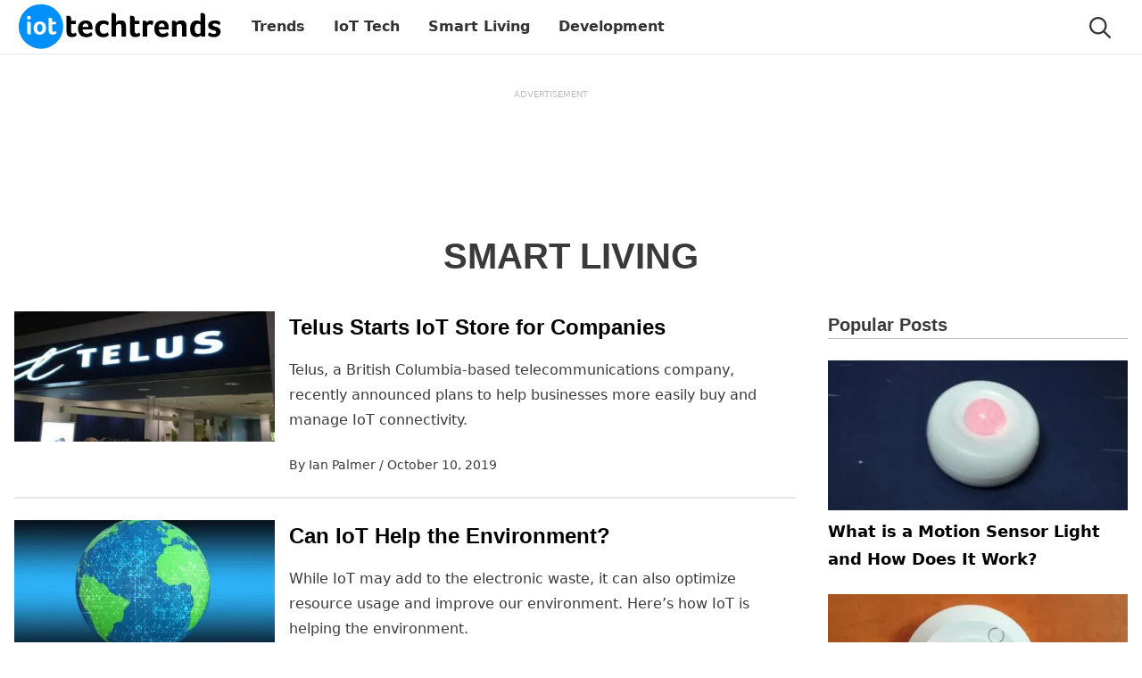

--- FILE ---
content_type: text/html; charset=UTF-8
request_url: https://www.iottechtrends.com/smart-living/page/16/
body_size: 21749
content:
<!doctype html>
<html lang="en-US">
<head>
	<meta charset="UTF-8" />
	<meta name="viewport" content="width=device-width, initial-scale=1" />
	<meta name='robots' content='noindex, follow' />
        <link rel="Shortcut Icon" href="https://www.iottechtrends.com/assets/themes/yipress-iottt/images/favicon.ico" type="image/x-icon">
        <link rel="apple-touch-icon" sizes="76x76" href="https://www.iottechtrends.com/assets/themes/yipress-iottt/images/apple-touch-icon-76x76.png">
        <link rel="apple-touch-icon" sizes="120x120" href="https://www.iottechtrends.com/assets/themes/yipress-iottt/images/apple-touch-icon-120x120.png">
        <link rel="apple-touch-icon" sizes="152x152" href="https://www.iottechtrends.com/assets/themes/yipress-iottt/images/apple-touch-icon-152x152.png">
        <link rel="apple-touch-icon" sizes="167x167" href="https://www.iottechtrends.com/assets/themes/yipress-iottt/images/apple-touch-icon-167x167.png">
        <link rel="apple-touch-icon" sizes="180x180" href="https://www.iottechtrends.com/assets/themes/yipress-iottt/images/apple-touch-icon-180x180.png">
                <script>
            var yipress = {"single":false,"id":11094,"front_page":false,"preview":false,"ajaxurl":"https:\/\/www.iottechtrends.com\/app\/wp-admin\/admin-ajax.php","search_url":"https:\/\/www.iottechtrends.com\/wp-json\/wp\/v2\/search\/","logged_in":false,"modal_loaded":false,"modal_type":"","ajax_nonce":"a47f2e83e8","comment_loaded":false,"passive_supported":false};
            yipress.width = document.documentElement.clientWidth;
        </script>

        
	<!-- This site is optimized with the Yoast SEO plugin v26.8 - https://yoast.com/product/yoast-seo-wordpress/ -->
	<title>Smart Living Archives - Page 16 of 25 - IoT Tech Trends</title>
	<meta property="og:locale" content="en_US" />
	<meta property="og:type" content="article" />
	<meta property="og:title" content="Smart Living Archives - Page 16 of 25 - IoT Tech Trends" />
	<meta property="og:url" content="https://www.iottechtrends.com/smart-living/" />
	<meta property="og:site_name" content="IoT Tech Trends" />
	<meta name="twitter:card" content="summary_large_image" />
	<meta name="twitter:site" content="@iottechtrends" />
	<script type="application/ld+json" class="yoast-schema-graph">{"@context":"https://schema.org","@graph":[{"@type":"CollectionPage","@id":"https://www.iottechtrends.com/smart-living/","url":"https://www.iottechtrends.com/smart-living/page/16/","name":"Smart Living Archives - Page 16 of 25 - IoT Tech Trends","isPartOf":{"@id":"https://www.iottechtrends.com/#website"},"primaryImageOfPage":{"@id":"https://www.iottechtrends.com/smart-living/page/16/#primaryimage"},"image":{"@id":"https://www.iottechtrends.com/smart-living/page/16/#primaryimage"},"thumbnailUrl":"https://www.iottechtrends.com/assets/uploads/2019/10/Telus-store-sign.jpg","breadcrumb":{"@id":"https://www.iottechtrends.com/smart-living/page/16/#breadcrumb"},"inLanguage":"en-US"},{"@type":"ImageObject","inLanguage":"en-US","@id":"https://www.iottechtrends.com/smart-living/page/16/#primaryimage","url":"https://www.iottechtrends.com/assets/uploads/2019/10/Telus-store-sign.jpg","contentUrl":"https://www.iottechtrends.com/assets/uploads/2019/10/Telus-store-sign.jpg","width":1350,"height":675,"caption":"Telus Store Sign"},{"@type":"BreadcrumbList","@id":"https://www.iottechtrends.com/smart-living/page/16/#breadcrumb","itemListElement":[{"@type":"ListItem","position":1,"name":"Home","item":"https://www.iottechtrends.com/"},{"@type":"ListItem","position":2,"name":"Smart Living"}]},{"@type":"WebSite","@id":"https://www.iottechtrends.com/#website","url":"https://www.iottechtrends.com/","name":"IoT Tech Trends","description":"IoT How-to, News, Product Review, Trends &amp; Deals","publisher":{"@id":"https://www.iottechtrends.com/#organization"},"potentialAction":[{"@type":"SearchAction","target":{"@type":"EntryPoint","urlTemplate":"https://www.iottechtrends.com/search/{search_term_string}"},"query-input":{"@type":"PropertyValueSpecification","valueRequired":true,"valueName":"search_term_string"}}],"inLanguage":"en-US"},{"@type":"Organization","@id":"https://www.iottechtrends.com/#organization","name":"IoT Tech Trends","url":"https://www.iottechtrends.com/","logo":{"@type":"ImageObject","inLanguage":"en-US","@id":"https://www.iottechtrends.com/#/schema/logo/image/","url":"https://www.iottechtrends.com/assets/uploads/2023/01/iottt-logo.png","contentUrl":"https://www.iottechtrends.com/assets/uploads/2023/01/iottt-logo.png","width":400,"height":96,"caption":"IoT Tech Trends"},"image":{"@id":"https://www.iottechtrends.com/#/schema/logo/image/"},"sameAs":["https://www.facebook.com/IoTTechTrendsBlog/","https://x.com/iottechtrends","https://www.instagram.com/iottechtrends/"]}]}</script>
	<!-- / Yoast SEO plugin. -->


<link rel="alternate" type="application/rss+xml" title="IoT Tech Trends &raquo; Feed" href="https://www.iottechtrends.com/feed/" />
<link rel="alternate" type="application/rss+xml" title="IoT Tech Trends &raquo; Comments Feed" href="https://www.iottechtrends.com/comments/feed/" />
        <link rel="search" type="application/opensearchdescription+xml" title="iottechtrends.com" href="https://www.iottechtrends.com/opensearch.xml">
        <link rel="preload" href="https://www.iottechtrends.com/fonts/roboto-bold.woff2" as="font" crossorigin="anonymous">
        <link rel="preload" href="https://www.iottechtrends.com/fonts/roboto-regular.woff2" as="font" crossorigin="anonymous">
		<link rel="preload" href="https://www.iottechtrends.com/assets/themes/yipress-iottt/css/base020123.css" as="style" crossorigin="anonymous">
        <link rel="alternate" type="application/rss+xml" title="IoT Tech Trends &raquo; Smart Living Category Feed" href="https://www.iottechtrends.com/smart-living/feed/" />
<!-- Global site tag (gtag.js) - Google Analytics -->
<script async src="https://www.googletagmanager.com/gtag/js?id=UA-87293851-1"></script>
<script>
  window.dataLayer = window.dataLayer || [];
  function gtag(){dataLayer.push(arguments);}
  gtag('js', new Date());

  gtag('config', 'UA-87293851-1');
</script>
<script defer data-domain="iottechtrends.com" src="https://analytics.uqnic.com/js/plausible.js"></script><style id='wp-img-auto-sizes-contain-inline-css'>
img:is([sizes=auto i],[sizes^="auto," i]){contain-intrinsic-size:3000px 1500px}
/*# sourceURL=wp-img-auto-sizes-contain-inline-css */
</style>
<link rel='stylesheet' id='yipress-base-css' href='https://www.iottechtrends.com/assets/themes/yipress-iottt/css/base020123.css?ver=1.0.1' media='all' />
            <style class="yipress-archive-css">.site-footer-content{max-width:1280px;}.backtop{background-color: rgba( 0,0,0,0.4 );border:none;border-radius:3px;bottom:30px;color:#fff;cursor: pointer;display:none;fill:currentColor;font-size: 20px;height:34px;line-height:24px;opacity:0;padding:5px;position:fixed;right:20px;text-align: center;transition: opacity 300ms ease-in-out;visibility: hidden;width: 34px;z-index:9;}.backtop.shown{opacity:1;visibility: visible;}.btn-theme{background-color:#007bff;border-color:#007bff;}.btn-theme:hover{background-color:#0063cc;border-color:#0063cc;color:#fff;}@media (min-width:841px) {.backtop{display:block;}}.content-sidebar .content-area{display:grid;grid-template-columns:1fr;grid-template-rows:1fr;gap:36px}@media (min-width: 1108px){.content-sidebar .content-area{grid-template-columns:1fr 336px;grid-template-rows:1fr}}.sidebar{width:336px;display:none}@media (min-width: 1108px){.sidebar{display:block}}
.page-title{font-size:clamp(1.75rem, 4vw, 2.5rem);text-transform:uppercase}.archive .entry-title,.search .entry-title{font-size:clamp(1.125rem, 2.5vw, 1.5rem);font-weight:bold;line-height:1.5}.title-link{color:#000;text-decoration:none}.title-link:after{content:"";position:absolute;bottom:0;right:0;top:0;left:0;width:100%;height:100%;z-index:1}.title-link:hover{text-decoration:none}.max-w-200{max-width:200px}.entry-meta{font-size:clamp(0.8125rem, 2vw, 0.875rem)}
</style>
        <style id='global-styles-inline-css'>
:root{--wp--preset--aspect-ratio--square: 1;--wp--preset--aspect-ratio--4-3: 4/3;--wp--preset--aspect-ratio--3-4: 3/4;--wp--preset--aspect-ratio--3-2: 3/2;--wp--preset--aspect-ratio--2-3: 2/3;--wp--preset--aspect-ratio--16-9: 16/9;--wp--preset--aspect-ratio--9-16: 9/16;--wp--preset--color--black: #000000;--wp--preset--color--cyan-bluish-gray: #abb8c3;--wp--preset--color--white: #ffffff;--wp--preset--color--pale-pink: #f78da7;--wp--preset--color--vivid-red: #cf2e2e;--wp--preset--color--luminous-vivid-orange: #ff6900;--wp--preset--color--luminous-vivid-amber: #fcb900;--wp--preset--color--light-green-cyan: #7bdcb5;--wp--preset--color--vivid-green-cyan: #00d084;--wp--preset--color--pale-cyan-blue: #8ed1fc;--wp--preset--color--vivid-cyan-blue: #0693e3;--wp--preset--color--vivid-purple: #9b51e0;--wp--preset--gradient--vivid-cyan-blue-to-vivid-purple: linear-gradient(135deg,rgb(6,147,227) 0%,rgb(155,81,224) 100%);--wp--preset--gradient--light-green-cyan-to-vivid-green-cyan: linear-gradient(135deg,rgb(122,220,180) 0%,rgb(0,208,130) 100%);--wp--preset--gradient--luminous-vivid-amber-to-luminous-vivid-orange: linear-gradient(135deg,rgb(252,185,0) 0%,rgb(255,105,0) 100%);--wp--preset--gradient--luminous-vivid-orange-to-vivid-red: linear-gradient(135deg,rgb(255,105,0) 0%,rgb(207,46,46) 100%);--wp--preset--gradient--very-light-gray-to-cyan-bluish-gray: linear-gradient(135deg,rgb(238,238,238) 0%,rgb(169,184,195) 100%);--wp--preset--gradient--cool-to-warm-spectrum: linear-gradient(135deg,rgb(74,234,220) 0%,rgb(151,120,209) 20%,rgb(207,42,186) 40%,rgb(238,44,130) 60%,rgb(251,105,98) 80%,rgb(254,248,76) 100%);--wp--preset--gradient--blush-light-purple: linear-gradient(135deg,rgb(255,206,236) 0%,rgb(152,150,240) 100%);--wp--preset--gradient--blush-bordeaux: linear-gradient(135deg,rgb(254,205,165) 0%,rgb(254,45,45) 50%,rgb(107,0,62) 100%);--wp--preset--gradient--luminous-dusk: linear-gradient(135deg,rgb(255,203,112) 0%,rgb(199,81,192) 50%,rgb(65,88,208) 100%);--wp--preset--gradient--pale-ocean: linear-gradient(135deg,rgb(255,245,203) 0%,rgb(182,227,212) 50%,rgb(51,167,181) 100%);--wp--preset--gradient--electric-grass: linear-gradient(135deg,rgb(202,248,128) 0%,rgb(113,206,126) 100%);--wp--preset--gradient--midnight: linear-gradient(135deg,rgb(2,3,129) 0%,rgb(40,116,252) 100%);--wp--preset--font-size--small: 13px;--wp--preset--font-size--medium: 20px;--wp--preset--font-size--large: 36px;--wp--preset--font-size--x-large: 42px;--wp--preset--spacing--20: 0.44rem;--wp--preset--spacing--30: 0.67rem;--wp--preset--spacing--40: 1rem;--wp--preset--spacing--50: 1.5rem;--wp--preset--spacing--60: 2.25rem;--wp--preset--spacing--70: 3.38rem;--wp--preset--spacing--80: 5.06rem;--wp--preset--shadow--natural: 6px 6px 9px rgba(0, 0, 0, 0.2);--wp--preset--shadow--deep: 12px 12px 50px rgba(0, 0, 0, 0.4);--wp--preset--shadow--sharp: 6px 6px 0px rgba(0, 0, 0, 0.2);--wp--preset--shadow--outlined: 6px 6px 0px -3px rgb(255, 255, 255), 6px 6px rgb(0, 0, 0);--wp--preset--shadow--crisp: 6px 6px 0px rgb(0, 0, 0);}:where(.is-layout-flex){gap: 0.5em;}:where(.is-layout-grid){gap: 0.5em;}body .is-layout-flex{display: flex;}.is-layout-flex{flex-wrap: wrap;align-items: center;}.is-layout-flex > :is(*, div){margin: 0;}body .is-layout-grid{display: grid;}.is-layout-grid > :is(*, div){margin: 0;}:where(.wp-block-columns.is-layout-flex){gap: 2em;}:where(.wp-block-columns.is-layout-grid){gap: 2em;}:where(.wp-block-post-template.is-layout-flex){gap: 1.25em;}:where(.wp-block-post-template.is-layout-grid){gap: 1.25em;}.has-black-color{color: var(--wp--preset--color--black) !important;}.has-cyan-bluish-gray-color{color: var(--wp--preset--color--cyan-bluish-gray) !important;}.has-white-color{color: var(--wp--preset--color--white) !important;}.has-pale-pink-color{color: var(--wp--preset--color--pale-pink) !important;}.has-vivid-red-color{color: var(--wp--preset--color--vivid-red) !important;}.has-luminous-vivid-orange-color{color: var(--wp--preset--color--luminous-vivid-orange) !important;}.has-luminous-vivid-amber-color{color: var(--wp--preset--color--luminous-vivid-amber) !important;}.has-light-green-cyan-color{color: var(--wp--preset--color--light-green-cyan) !important;}.has-vivid-green-cyan-color{color: var(--wp--preset--color--vivid-green-cyan) !important;}.has-pale-cyan-blue-color{color: var(--wp--preset--color--pale-cyan-blue) !important;}.has-vivid-cyan-blue-color{color: var(--wp--preset--color--vivid-cyan-blue) !important;}.has-vivid-purple-color{color: var(--wp--preset--color--vivid-purple) !important;}.has-black-background-color{background-color: var(--wp--preset--color--black) !important;}.has-cyan-bluish-gray-background-color{background-color: var(--wp--preset--color--cyan-bluish-gray) !important;}.has-white-background-color{background-color: var(--wp--preset--color--white) !important;}.has-pale-pink-background-color{background-color: var(--wp--preset--color--pale-pink) !important;}.has-vivid-red-background-color{background-color: var(--wp--preset--color--vivid-red) !important;}.has-luminous-vivid-orange-background-color{background-color: var(--wp--preset--color--luminous-vivid-orange) !important;}.has-luminous-vivid-amber-background-color{background-color: var(--wp--preset--color--luminous-vivid-amber) !important;}.has-light-green-cyan-background-color{background-color: var(--wp--preset--color--light-green-cyan) !important;}.has-vivid-green-cyan-background-color{background-color: var(--wp--preset--color--vivid-green-cyan) !important;}.has-pale-cyan-blue-background-color{background-color: var(--wp--preset--color--pale-cyan-blue) !important;}.has-vivid-cyan-blue-background-color{background-color: var(--wp--preset--color--vivid-cyan-blue) !important;}.has-vivid-purple-background-color{background-color: var(--wp--preset--color--vivid-purple) !important;}.has-black-border-color{border-color: var(--wp--preset--color--black) !important;}.has-cyan-bluish-gray-border-color{border-color: var(--wp--preset--color--cyan-bluish-gray) !important;}.has-white-border-color{border-color: var(--wp--preset--color--white) !important;}.has-pale-pink-border-color{border-color: var(--wp--preset--color--pale-pink) !important;}.has-vivid-red-border-color{border-color: var(--wp--preset--color--vivid-red) !important;}.has-luminous-vivid-orange-border-color{border-color: var(--wp--preset--color--luminous-vivid-orange) !important;}.has-luminous-vivid-amber-border-color{border-color: var(--wp--preset--color--luminous-vivid-amber) !important;}.has-light-green-cyan-border-color{border-color: var(--wp--preset--color--light-green-cyan) !important;}.has-vivid-green-cyan-border-color{border-color: var(--wp--preset--color--vivid-green-cyan) !important;}.has-pale-cyan-blue-border-color{border-color: var(--wp--preset--color--pale-cyan-blue) !important;}.has-vivid-cyan-blue-border-color{border-color: var(--wp--preset--color--vivid-cyan-blue) !important;}.has-vivid-purple-border-color{border-color: var(--wp--preset--color--vivid-purple) !important;}.has-vivid-cyan-blue-to-vivid-purple-gradient-background{background: var(--wp--preset--gradient--vivid-cyan-blue-to-vivid-purple) !important;}.has-light-green-cyan-to-vivid-green-cyan-gradient-background{background: var(--wp--preset--gradient--light-green-cyan-to-vivid-green-cyan) !important;}.has-luminous-vivid-amber-to-luminous-vivid-orange-gradient-background{background: var(--wp--preset--gradient--luminous-vivid-amber-to-luminous-vivid-orange) !important;}.has-luminous-vivid-orange-to-vivid-red-gradient-background{background: var(--wp--preset--gradient--luminous-vivid-orange-to-vivid-red) !important;}.has-very-light-gray-to-cyan-bluish-gray-gradient-background{background: var(--wp--preset--gradient--very-light-gray-to-cyan-bluish-gray) !important;}.has-cool-to-warm-spectrum-gradient-background{background: var(--wp--preset--gradient--cool-to-warm-spectrum) !important;}.has-blush-light-purple-gradient-background{background: var(--wp--preset--gradient--blush-light-purple) !important;}.has-blush-bordeaux-gradient-background{background: var(--wp--preset--gradient--blush-bordeaux) !important;}.has-luminous-dusk-gradient-background{background: var(--wp--preset--gradient--luminous-dusk) !important;}.has-pale-ocean-gradient-background{background: var(--wp--preset--gradient--pale-ocean) !important;}.has-electric-grass-gradient-background{background: var(--wp--preset--gradient--electric-grass) !important;}.has-midnight-gradient-background{background: var(--wp--preset--gradient--midnight) !important;}.has-small-font-size{font-size: var(--wp--preset--font-size--small) !important;}.has-medium-font-size{font-size: var(--wp--preset--font-size--medium) !important;}.has-large-font-size{font-size: var(--wp--preset--font-size--large) !important;}.has-x-large-font-size{font-size: var(--wp--preset--font-size--x-large) !important;}
/*# sourceURL=global-styles-inline-css */
</style>
</head>

<body class="archive paged category category-smart-living category-42 paged-16 category-paged-16 wp-theme-yipress-iottt hfeed content-sidebar">
<div id="page" class="site">
	<a class="skip-link screen-reader-text" href="#content">Skip to content</a>

	<header id="masthead" class="w-full site-header">
    <div class="mx-auto w-full flex items-center flex-nowrap header-content">
	
	<div class="site-logo"><a href="https://www.iottechtrends.com/" rel="home" class="header-link">
			<svg xmlns="http://www.w3.org/2000/svg" class="site-svg-logo" viewBox="0 0 66.145832 15.875"><g><path style="fill:#ffffff;stroke-width:0.264583" d="M 12.634064,7.5165577 A 5.351377,5.1356621 0 0 1 7.2826867,12.65222 5.351377,5.1356621 0 0 1 1.9313097,7.5165577 5.351377,5.1356621 0 0 1 7.2826867,2.3808956 5.351377,5.1356621 0 0 1 12.634064,7.5165577 Z"/><path style="fill:#ffffff;stroke-width:0.264583" d="M 13.330035,6.5369453 A 5.8424916,4.5212579 0 0 1 7.4875436,11.058203 5.8424916,4.5212579 0 0 1 1.645052,6.5369453 5.8424916,4.5212579 0 0 1 7.4875436,2.0156875 5.8424916,4.5212579 0 0 1 13.330035,6.5369453 Z"/><path style="fill:#018ffa;fill-opacity:1;stroke-width:0.264583" d="M 14.52184,7.8565011 A 6.6145835,6.6145835 0 0 1 7.9072561,14.471085 6.6145835,6.6145835 0 0 1 1.2926726,7.8565011 6.6145835,6.6145835 0 0 1 7.9072561,1.2419176 6.6145835,6.6145835 0 0 1 14.52184,7.8565011 Z"/><g><path style="fill:#ffffff;fill-opacity:1;stroke-width:0.264583" d="M 10.283919,9.5856398 Q 10.229591,9.4304176 10.214069,9.2596732 10.198547,9.0889288 10.198547,8.9181843 V 5.3170294 q 0.05433,-0.00776 0.116417,-0.015522 0.05433,-0.00776 0.116416,-0.00776 0.06209,-0.00776 0.124178,-0.00776 0.124178,0 0.248356,0.023283 0.124177,0.023283 0.225072,0.093133 0.100894,0.06985 0.162983,0.1940277 0.06209,0.1164167 0.06209,0.3104444 v 0.5432777 h 1.086555 v 0.7916332 h -1.086555 v 1.6608775 q 0,0.5432777 0.442383,0.5432777 0.108656,0 0.201789,-0.031044 0.100894,-0.038806 0.178506,-0.077611 0.07761,-0.046567 0.131938,-0.093133 0.06209,-0.046567 0.08537,-0.06985 0.116416,0.1707444 0.178505,0.2949221 0.06209,0.1241778 0.06209,0.2328333 0,0.1008945 -0.08537,0.2017889 -0.07761,0.093133 -0.225072,0.1785061 -0.147461,0.07761 -0.357011,0.124178 -0.20955,0.05433 -0.457906,0.05433 -0.481189,0 -0.752828,-0.186266 Q 10.392576,9.8883287 10.28392,9.5856454 Z M 9.3914063,8.2895344 q 0,0.3880555 -0.1008945,0.7450666 -0.093133,0.357011 -0.3182055,0.6286499 -0.2173111,0.2716388 -0.566561,0.4346221 -0.3492499,0.162983 -0.845961,0.162983 -0.496711,0 -0.8459609,-0.155222 Q 6.3723345,9.9426508 6.1550235,9.6787731 5.9377124,9.4071343 5.836818,9.0578843 5.7359235,8.7008733 5.7359235,8.3128178 q 0,-0.3958166 0.1164167,-0.7450666 0.1164166,-0.357011 0.3414888,-0.6208888 0.2328333,-0.2716388 0.5820832,-0.426861 0.34925,-0.1552222 0.8149166,-0.1552222 0.4889499,0 0.8304387,0.1552222 0.34925,0.1552222 0.5587999,0.4190999 0.2173111,0.2638778 0.3104444,0.6131277 0.1008945,0.34925 0.1008945,0.7373054 z m -1.0632721,0.00776 q 0,-0.20955 -0.031044,-0.4113389 Q 8.2660453,7.6764068 8.1806731,7.5211846 8.0953009,7.3659624 7.9478398,7.2728291 7.8003787,7.1719346 7.5753066,7.1719346 q -0.2250722,0 -0.3802944,0.1008945 Q 7.0475511,7.3737235 6.9544178,7.5367068 6.8690456,7.691929 6.83024,7.8937178 6.791435,8.0955067 6.791435,8.3050567 q 0,0.2095499 0.031044,0.4190999 0.038805,0.20955 0.1241778,0.3802944 0.085372,0.1629833 0.2328333,0.2638777 0.1552221,0.1008944 0.3802943,0.1008944 0.2328333,0 0.3802944,-0.1008944 Q 8.095301,9.2674343 8.1806732,9.104451 8.2660452,8.9337066 8.2970899,8.7241566 q 0.031044,-0.20955 0.031044,-0.426861 z M 4.8977241,10.191006 q -0.031044,0.01552 -0.1397,0.02328 -0.1086555,0.0078 -0.2328333,0.0078 -0.1552222,0 -0.2793999,-0.03105 -0.1241778,-0.02328 -0.2173111,-0.09313 -0.085372,-0.07761 -0.1397,-0.2017888 -0.046567,-0.1241778 -0.046567,-0.3182055 v -3.104444 q 0,-0.00776 0.1164166,-0.015522 0.1164167,-0.015522 0.2405944,-0.015522 0.1241778,0 0.2483555,0.023283 0.1241778,0.023283 0.2250722,0.093133 0.1008944,0.062089 0.1629833,0.1862666 0.062089,0.1164166 0.062089,0.3104444 z m 0.00776,-4.9593488 q 0,0.2483555 -0.1707444,0.4035777 -0.1629833,0.1552222 -0.3958166,0.1552222 -0.2405944,0 -0.4035777,-0.1552222 -0.1629833,-0.1552222 -0.1629833,-0.4035777 0,-0.2483555 0.1629833,-0.4035777 0.1629833,-0.1629833 0.4035777,-0.1629833 0.2328333,0 0.3958166,0.1629833 0.1707444,0.1552222 0.1707444,0.4035777 z"/></g><g style="stroke-width:0.264583"><path style="stroke-width:0.264583" d="m 61.11094,6.7338399 q 0,0.1481667 -0.09878,0.3556001 -0.0889,0.1975556 -0.197555,0.3753557 -0.09878,-0.079022 -0.246945,-0.1580445 -0.138289,-0.0889 -0.316089,-0.1580445 -0.1778,-0.079022 -0.375356,-0.1284111 -0.187677,-0.049389 -0.385233,-0.049389 -0.108656,0 -0.227189,0.019756 -0.118533,0.00988 -0.217311,0.059267 -0.0889,0.039511 -0.158045,0.1284111 -0.05927,0.079022 -0.05927,0.2173112 0,0.3358445 0.721078,0.493889 0.296333,0.059267 0.582789,0.1580445 0.296333,0.0889 0.523522,0.2568223 0.237067,0.1679222 0.375356,0.4247445 0.148166,0.2568223 0.148166,0.6420557 0,0.3951112 -0.158044,0.7013231 -0.148167,0.306211 -0.414867,0.513644 -0.2667,0.207434 -0.632178,0.316089 -0.3556,0.108656 -0.780344,0.108656 -0.434623,0 -0.740834,-0.06914 -0.296333,-0.05927 -0.493889,-0.148166 -0.138289,-0.05927 -0.306211,-0.167923 -0.158045,-0.118533 -0.158045,-0.316089 0,-0.167922 0.09878,-0.3457223 0.09878,-0.1876778 0.227189,-0.3852334 0.0889,0.079022 0.217311,0.1679222 0.138289,0.079022 0.306212,0.1580445 0.1778,0.069145 0.375355,0.118534 0.197556,0.04939 0.404989,0.04939 0.128411,0 0.2667,-0.01976 0.138289,-0.01976 0.237067,-0.079022 0.108656,-0.059267 0.1778,-0.1580445 0.06914,-0.098778 0.06914,-0.2568223 0,-0.2864556 -0.227188,-0.404989 Q 59.431717,9.0254849 58.987217,8.9365849 58.700762,8.8773182 58.434062,8.7785404 58.167362,8.6797626 57.959928,8.5217181 57.752495,8.3537959 57.624084,8.1068514 57.50555,7.8599069 57.50555,7.5043068 q 0,-0.3556001 0.158045,-0.6223002 0.158044,-0.2667 0.414867,-0.4543778 0.2667,-0.1876779 0.612422,-0.2765779 0.345722,-0.098778 0.721078,-0.098778 0.395111,0 0.701322,0.059267 0.316089,0.059267 0.543278,0.1580445 0.434622,0.1778 0.454378,0.4642555 z m -5.393249,4.1289121 q -0.167922,0 -0.2667,-0.108656 -0.09878,-0.118533 -0.09878,-0.296333 -0.138289,0.167922 -0.474133,0.345722 -0.325967,0.1778 -0.839611,0.1778 -0.365478,0 -0.711201,-0.118533 -0.335844,-0.118533 -0.602544,-0.395111 -0.2667,-0.276578 -0.424745,-0.730956 -0.158044,-0.4642556 -0.158044,-1.1458224 0,-0.6815668 0.158044,-1.1655781 0.167923,-0.4840112 0.434623,-0.7803446 0.276578,-0.3062112 0.6223,-0.4445001 0.3556,-0.1481667 0.740833,-0.1481667 0.4445,0 0.730956,0.1580445 0.286456,0.1481667 0.424745,0.2963334 V 3.8989171 q 0,-0.00988 0.148166,-0.019756 0.148167,-0.019756 0.306211,-0.019756 0.158045,0 0.316089,0.029633 0.167923,0.029633 0.286456,0.1185334 0.128411,0.0889 0.207433,0.2469445 0.07902,0.1481667 0.07902,0.3951112 V 10.862752 Z M 53.524824,8.5217181 q 0,0.3457223 0.04939,0.6321779 0.04939,0.2765779 0.167922,0.4741335 0.118534,0.1975556 0.316089,0.3062111 0.197556,0.1086554 0.503767,0.1086554 0.286456,0 0.484011,-0.1185331 0.207434,-0.1185334 0.207434,-0.3358446 V 7.3660179 Q 55.174413,7.2869956 54.976858,7.17834 54.78918,7.0696845 54.532358,7.0696845 q -0.513645,0 -0.760589,0.3753556 -0.246945,0.3753556 -0.246945,1.076678 z M 48.14145,10.862752 h -1.353256 v -4.67219 q 0.04939,-0.00988 0.118534,-0.019755 0.05927,-0.00988 0.138289,-0.00988 0.07902,-0.00988 0.187677,-0.00988 0.316089,0 0.543278,0.1185334 0.237067,0.1086556 0.296334,0.3951112 0.167922,-0.227189 0.513644,-0.4148668 0.3556,-0.1975556 0.938389,-0.1975556 0.701323,0 1.037167,0.2765779 0.335845,0.2765778 0.434623,0.7309557 0.04939,0.2271889 0.05927,0.493889 0.01976,0.2667 0.01976,0.5235223 V 10.862748 H 49.731773 V 8.1364847 q 0,-0.2173112 -0.01976,-0.404989 -0.0099,-0.1876778 -0.07902,-0.3160889 -0.05927,-0.138289 -0.207433,-0.2074334 -0.138289,-0.079022 -0.395112,-0.079022 -0.365478,0 -0.632178,0.1580445 -0.256822,0.1481667 -0.256822,0.3753557 z m -4.000501,-0.839611 q 0.246945,0 0.434623,-0.049389 0.187677,-0.059267 0.335844,-0.138289 0.148167,-0.079022 0.256822,-0.1679222 0.108656,-0.098778 0.197556,-0.1778001 0.118533,0.1481667 0.246944,0.3852335 0.128412,0.2271888 0.128412,0.3753558 0,0.217311 -0.246945,0.395111 -0.207433,0.158044 -0.592667,0.2667 -0.375355,0.118533 -0.889,0.118533 -0.464256,0 -0.918633,-0.118533 Q 42.649404,10.793608 42.293804,10.497274 41.948082,10.200941 41.730771,9.7070517 41.51346,9.2032849 41.51346,8.4426959 q 0,-0.6223002 0.187678,-1.0668003 0.197555,-0.4543778 0.513644,-0.7507112 0.325967,-0.2963334 0.730956,-0.4346224 0.404989,-0.1382889 0.829733,-0.1382889 0.553156,0 0.938389,0.1778001 0.385234,0.1679222 0.622301,0.4642556 0.246944,0.2864556 0.3556,0.6618113 0.108655,0.3753556 0.108655,0.7902224 0,0.059267 0,0.1382889 0,0.079022 -0.0099,0.1679223 0,0.0889 -0.0099,0.1778 0,0.079022 -0.0099,0.1284111 h -2.904067 q 0.03951,0.5432779 0.335844,0.9087558 0.296333,0.3556004 0.938389,0.3556004 z m 0.4445,-2.0051897 q 0,-0.4741334 -0.187678,-0.7704668 -0.1778,-0.2963334 -0.651933,-0.2963334 -0.404989,0 -0.651933,0.2864556 -0.237067,0.2765779 -0.237067,0.7803446 z m -5.19569,-1.3631336 q 0.05927,-0.0889 0.158045,-0.1975556 0.09878,-0.1086556 0.237066,-0.1975556 0.148167,-0.0889 0.316089,-0.1481667 0.1778,-0.059267 0.375356,-0.059267 0.118533,0 0.246944,0.019756 0.138289,0.019756 0.246945,0.079022 0.118533,0.049389 0.187678,0.1481667 0.06914,0.0889 0.06914,0.227189 0,0.2173111 -0.108655,0.5037667 -0.108656,0.2765779 -0.217312,0.4741335 -0.167922,-0.1382889 -0.335844,-0.2074334 -0.167922,-0.079022 -0.395111,-0.079022 -0.306212,0 -0.513645,0.1778 -0.207433,0.1778 -0.207433,0.4247445 V 10.862752 H 38.105644 V 6.1905621 q 0.04939,-0.00988 0.118533,-0.019755 0.05927,-0.00988 0.138289,-0.00988 0.07902,-0.00988 0.187678,-0.00988 0.316089,0 0.543278,0.1284112 0.237066,0.1185333 0.296333,0.3753556 z m -4.929008,3.4967343 q -0.06914,-0.1975558 -0.0889,-0.414867 -0.01975,-0.2173111 -0.01975,-0.4346223 V 4.7187728 q 0.06914,-0.00988 0.148166,-0.019755 0.06914,-0.00988 0.148167,-0.00988 0.07902,-0.00988 0.158045,-0.00988 0.158044,0 0.316089,0.029633 0.158044,0.029633 0.286455,0.1185334 0.128411,0.0889 0.207434,0.2469445 0.07902,0.1481667 0.07902,0.3951112 v 0.6914446 h 1.382889 V 7.1684581 H 35.695477 V 9.282303 q 0,0.6914446 0.563033,0.6914446 0.138289,0 0.256823,-0.039511 0.128411,-0.049389 0.227189,-0.098778 0.09878,-0.059267 0.167922,-0.1185333 0.07902,-0.059267 0.108655,-0.0889 0.148167,0.2173111 0.227189,0.3753557 0.07902,0.158045 0.07902,0.296334 0,0.128411 -0.108656,0.256822 -0.09878,0.118533 -0.286456,0.227189 -0.187677,0.09878 -0.454378,0.158044 -0.2667,0.06914 -0.582789,0.06914 -0.612422,0 -0.958144,-0.237067 -0.335845,-0.237067 -0.474134,-0.6223 z M 31.783885,8.1364847 q 0,-0.2173112 -0.01976,-0.404989 -0.0099,-0.1876778 -0.07902,-0.3160889 -0.05927,-0.138289 -0.207433,-0.2074334 -0.138289,-0.079022 -0.395112,-0.079022 -0.365478,0 -0.632178,0.1580445 Q 30.19356,7.4351626 30.19356,7.6623516 V 10.862752 H 28.850184 V 3.8989171 q 0,-0.00988 0.148167,-0.019756 0.148166,-0.019756 0.306211,-0.019756 0.158044,0 0.316089,0.029633 0.158044,0.029633 0.286456,0.1185334 0.128411,0.079022 0.207433,0.2370667 0.07902,0.1481667 0.07902,0.3951112 v 1.9656782 q 0.07902,-0.0889 0.197556,-0.1876778 0.118533,-0.098778 0.286455,-0.1778001 0.167923,-0.0889 0.385234,-0.1382889 0.227189,-0.049389 0.513644,-0.049389 0.701323,0 1.037167,0.2765779 0.335845,0.2765778 0.434623,0.7309557 0.04939,0.2271889 0.05927,0.493889 0.01976,0.2667 0.01976,0.5235223 v 2.7855343 h -1.343378 z m -5.235206,1.8767783 q 0.217311,0 0.395111,-0.049389 0.1778,-0.049389 0.316089,-0.1185334 0.138289,-0.079022 0.237067,-0.1580445 0.09878,-0.0889 0.148167,-0.1481667 0.108655,0.1185334 0.217311,0.3457223 0.118533,0.2271893 0.118533,0.3852333 0,0.09878 -0.03951,0.197556 -0.03951,0.0889 -0.167922,0.187678 -0.187678,0.138289 -0.5334,0.256822 -0.345723,0.118533 -0.879123,0.118533 -0.3556,0 -0.770467,-0.09878 -0.414866,-0.09878 -0.770466,-0.375355 -0.3556,-0.276578 -0.592667,-0.7605893 -0.237067,-0.493889 -0.237067,-1.2841114 0,-0.7507112 0.246945,-1.2248447 0.246944,-0.4741334 0.612422,-0.7507113 0.365478,-0.2765778 0.770467,-0.3753556 0.414867,-0.1086556 0.740833,-0.1086556 0.404989,0 0.750712,0.0889 0.345722,0.0889 0.572911,0.2370668 0.187678,0.1185333 0.256822,0.2271889 0.07902,0.1086556 0.07902,0.2568223 0,0.1382889 -0.0889,0.3457223 -0.0889,0.1975556 -0.227189,0.3654778 Q 27.546335,7.405529 27.240124,7.2376067 26.933912,7.0696845 26.558557,7.0696845 q -0.651934,0 -0.928511,0.4049889 -0.276578,0.3951112 -0.276578,1.0174114 0,0.3160889 0.05927,0.5926668 0.05927,0.2765778 0.197556,0.4840112 0.148167,0.2074334 0.375356,0.3259667 0.227189,0.1185335 0.563033,0.1185335 z m -5.008034,0.0099 q 0.246945,0 0.434622,-0.049389 0.187678,-0.059267 0.335845,-0.138289 0.148167,-0.079022 0.256822,-0.1679222 0.108656,-0.098778 0.197556,-0.1778001 0.118533,0.1481667 0.246944,0.3852335 0.128411,0.2271888 0.128411,0.3753558 0,0.217311 -0.246944,0.395111 -0.207433,0.158044 -0.592667,0.2667 -0.375356,0.118533 -0.889,0.118533 -0.464256,0 -0.918634,-0.118533 -0.4445,-0.118533 -0.8001,-0.414867 -0.345722,-0.296333 -0.563033,-0.7902221 -0.217311,-0.5037668 -0.217311,-1.2643558 0,-0.6223002 0.187677,-1.0668003 0.197556,-0.4543778 0.513645,-0.7507112 0.325967,-0.2963334 0.730956,-0.4346224 0.404989,-0.1382889 0.829733,-0.1382889 0.553156,0 0.938389,0.1778001 0.385234,0.1679222 0.6223,0.4642556 0.246945,0.2864556 0.355601,0.6618113 0.108655,0.3753556 0.108655,0.7902224 0,0.059267 0,0.1382889 0,0.079022 -0.0099,0.1679223 0,0.0889 -0.0099,0.1778 0,0.079022 -0.0099,0.1284111 h -2.904068 q 0.03951,0.5432779 0.335845,0.9087558 0.296333,0.3556002 0.938389,0.3556002 z m 0.4445,-2.0051897 q 0,-0.4741334 -0.187678,-0.7704668 -0.1778,-0.2963334 -0.651933,-0.2963334 -0.404989,0 -0.651934,0.2864556 -0.237066,0.2765779 -0.237066,0.7803446 z m -6.37115,2.1336007 Q 15.544851,9.9539962 15.525095,9.736685 15.50534,9.5193739 15.50534,9.3020627 V 4.7187728 q 0.06914,-0.00988 0.148166,-0.019755 0.06915,-0.00988 0.148167,-0.00988 0.07902,-0.00988 0.158045,-0.00988 0.158044,0 0.316089,0.029633 0.158044,0.029633 0.286455,0.1185334 0.128411,0.0889 0.207434,0.2469445 0.07902,0.1481667 0.07902,0.3951112 v 0.6914446 h 1.382889 V 7.1684581 H 16.848716 V 9.282303 q 0,0.6914446 0.563033,0.6914446 0.138289,0 0.256823,-0.039511 0.128411,-0.049389 0.227189,-0.098778 0.09878,-0.059267 0.167922,-0.1185333 0.07902,-0.059267 0.108655,-0.0889 0.148167,0.2173111 0.227189,0.3753557 0.07902,0.158045 0.07902,0.296334 0,0.128411 -0.108656,0.256822 -0.09878,0.118533 -0.286456,0.227189 -0.187677,0.09878 -0.454378,0.158044 -0.2667,0.06914 -0.582789,0.06914 -0.612422,0 -0.958144,-0.237067 -0.335845,-0.237067 -0.474134,-0.6223 z"/></g></g></svg>
		</a></div>
    <div id="site-navigation" class="md:hidden lg:flex site-navigation">
        <div class="nav-height justify-end content-center flex lg:hidden">
            <button class="button nav-button fill-current menu-toggle" aria-controls="primary-menu" aria-expanded="false">
                <svg width="32" height="32"><use aria-hidden="true" xlink:href="#icon-close"></use></svg>
            </button><!-- #primary-mobile-menu -->
        </div>
        <div id="mobile-search-form" class="flex lg:hidden mb-4 mt-4 pl-8 pr-8">
            <form method="get" class="search-form w-full header-search" action="https://www.iottechtrends.com/">
                <input type="search" class="form-control" value="" name="s" title="Search" placeholder="Search"/>
            </form>
        </div>
                                <nav class="mr-auto">
                <div class="menu-top-nav-container"><ul id="primary-menu" class="navbar-nav"><li itemscope="itemscope" itemtype="https://www.schema.org/SiteNavigationElement" id="menu-item-26835" class="menu-item menu-item-type-taxonomy menu-item-object-category menu-item-26835 nav-item"><a title="Trends" href="https://www.iottechtrends.com/trends/" class="nav-link">Trends</a></li>
<li itemscope="itemscope" itemtype="https://www.schema.org/SiteNavigationElement" id="menu-item-26837" class="menu-item menu-item-type-taxonomy menu-item-object-category menu-item-26837 nav-item"><a title="IoT Tech" href="https://www.iottechtrends.com/tech-explained/" class="nav-link">IoT Tech</a></li>
<li itemscope="itemscope" itemtype="https://www.schema.org/SiteNavigationElement" id="menu-item-9452" class="menu-item menu-item-type-taxonomy menu-item-object-category current-menu-item active menu-item-9452 nav-item"><a title="Smart Living" href="https://www.iottechtrends.com/smart-living/" class="nav-link">Smart Living</a></li>
<li itemscope="itemscope" itemtype="https://www.schema.org/SiteNavigationElement" id="menu-item-21159" class="menu-item menu-item-type-taxonomy menu-item-object-category menu-item-21159 nav-item"><a title="Development" href="https://www.iottechtrends.com/iot-development/" class="nav-link">Development</a></li>
</ul></div>            </nav>
                    </div><!-- #site-navigation -->
    <div class="primary-menu-container lg:flex hidden">
                <div class="header-container search-box modal-toggle">
            <button id="search-toggle" class="nav-button fill-current" aria-controls="search-form" aria-expanded="false" aria-haspopup="true"><svg class="svg-icon" width="24" height="24" aria-hidden="true" role="img" focusable="false" viewBox="0 0 512 512"><path fill-rule="evenodd" clip-rule="evenodd" d="M208 48c-88.366 0-160 71.634-160 160s71.634 160 160 160 160-71.634 160-160S296.366 48 208 48zM0 208C0 93.125 93.125 0 208 0s208 93.125 208 208c0 48.741-16.765 93.566-44.843 129.024l133.826 134.018c9.366 9.379 9.355 24.575-.025 33.941-9.379 9.366-24.575 9.355-33.941-.025L337.238 370.987C301.747 399.167 256.839 416 208 416 93.125 416 0 322.875 0 208z"/></svg><svg class="svg-icon" width="24" height="24"><use aria-hidden="true" xlink:href="#icon-close"></use></svg><span class="screen-reader-text sr-only">Search</span></button>
        </div>
    </div>

	    <div class="header-container ml-auto flex lg:hidden block">
            <button id="primary-mobile-menu" class="button nav-button fill-current menu-toggle" aria-controls="primary-menu" aria-expanded="false">
                <svg class="svg-icon" width="24" height="24" aria-hidden="true" role="img" focusable="false" viewBox="0 0 24 24" xmlns="http://www.w3.org/2000/svg"><path fill-rule="evenodd" clip-rule="evenodd" d="M4.5 6H19.5V7.5H4.5V6ZM4.5 12H19.5V13.5H4.5V12ZM19.5 18H4.5V19.5H19.5V18Z" /></svg>                <span class="screen-reader-text">Menu</span>
            </button><!-- #primary-mobile-menu -->
        </div>
    </div> <!-- header-content -->
</header><!-- #masthead -->

    <div class="header-widget hidden md:block"><div class="textwidget custom-html-widget"><div class="ad-slot">
<script async src="https://pagead2.googlesyndication.com/pagead/js/adsbygoogle.js"></script>
<!-- IoTTT Header Ad -->
<ins class="adsbygoogle"
     style="display:inline-block;width:728px;height:90px"
     data-ad-client="ca-pub-8765285789552883"
     data-ad-slot="4623567994"></ins>
<script>
     (adsbygoogle = window.adsbygoogle || []).push({});
</script></div></div></div>
    <div id="content" class="p-4 site-content">

        			<div class="page-header mx-auto mb-8 content-max-width">
				<h1 class="page-title text-center mb-4 font-bold">Smart Living</h1>									<div class="archive-description text-center"></div>
							</div><!-- .page-header -->
		    <div id="content-area" class="content-area mx-auto">
        <main id="main" class="site-main">

						    <article id="post-11094" class="post-11094 post type-post status-publish format-standard has-post-thumbnail hentry category-smart-living tag-iot-store flex relative mb-6 border-b-2 text-base pb-6">

		
				        <div class="entry-thumbnail-wrap w-1/3 max-w-320">
            <picture>
                <source srcset="https://www.iottechtrends.com/assets/uploads/2019/10/Telus-store-sign-400x200.jpg.webp 400w" type="image/webp" sizes="200px"/>
                <img src="https://www.iottechtrends.com/assets/uploads/2019/10/Telus-store-sign-400x200.jpg" alt="Telus Starts IoT Store for Companies" class="entry-thumbnail lazyload" loading="lazy" width="320" height="160" />
            </picture>
        </div>
        <div class="entry-body flex-1 pl-4">
            <div class="entry-header">
				                <h2 class="entry-title mb-4">
                    <a href="https://www.iottechtrends.com/telus-starts-iot-store-for-companies/" rel="bookmark" class="entry-link title-link">
						Telus Starts IoT Store for Companies                    </a>
                </h2>
				            </div><!-- .entry-header -->

			

						                    <div class="entry-summary hidden sm:block">
						<p>Telus, a British Columbia-based telecommunications company, recently announced plans to help businesses more easily buy and manage IoT connectivity. </p>
                    </div>
								            <div class="relative z-10">
				<div class="entry-meta">By <span class="author vcard">Ian Palmer</span> / <time class="entry-date published" datetime="2019-10-10T17:00:00-07:00" >October 10, 2019</time></div>            </div>
        </div>

    </article><!-- #post-## -->
    <article id="post-11597" class="post-11597 post type-post status-publish format-standard has-post-thumbnail hentry category-smart-living tag-environment flex relative mb-6 border-b-2 text-base pb-6">

		
				        <div class="entry-thumbnail-wrap w-1/3 max-w-320">
            <picture>
                <source srcset="https://www.iottechtrends.com/assets/uploads/2019/10/environment-feature-400x200.jpg.webp 400w" type="image/webp" sizes="200px"/>
                <img src="https://www.iottechtrends.com/assets/uploads/2019/10/environment-feature-400x200.jpg" alt="Can IoT Help the Environment?" class="entry-thumbnail lazyload" loading="lazy" width="320" height="160" />
            </picture>
        </div>
        <div class="entry-body flex-1 pl-4">
            <div class="entry-header">
				                <h2 class="entry-title mb-4">
                    <a href="https://www.iottechtrends.com/iot-help-the-environment/" rel="bookmark" class="entry-link title-link">
						Can IoT Help the Environment?                    </a>
                </h2>
				            </div><!-- .entry-header -->

			

						                    <div class="entry-summary hidden sm:block">
						<p>While IoT may add to the electronic waste, it can also optimize resource usage and improve our environment. Here&#8217;s how IoT is helping the environment.</p>
                    </div>
								            <div class="relative z-10">
				<div class="entry-meta">By <span class="author vcard">Andrew Braun</span> / <time class="entry-date published" datetime="2019-10-09T09:00:36-07:00" >October 9, 2019</time></div>            </div>
        </div>

    </article><!-- #post-## -->
    <article id="post-11342" class="post-11342 post type-post status-publish format-standard has-post-thumbnail hentry category-smart-living tag-smart-device tag-smart-home tag-smart-lock flex relative mb-6 border-b-2 text-base pb-6">

		
				        <div class="entry-thumbnail-wrap w-1/3 max-w-320">
            <picture>
                <source srcset="https://www.iottechtrends.com/assets/uploads/2019/09/igloohome-Featured-400x200.jpg.webp 400w" type="image/webp" sizes="200px"/>
                <img src="https://www.iottechtrends.com/assets/uploads/2019/09/igloohome-Featured-400x200.jpg" alt="Igloohome Smart Deadbolt 2S Review" class="entry-thumbnail lazyload" loading="lazy" width="320" height="160" />
            </picture>
        </div>
        <div class="entry-body flex-1 pl-4">
            <div class="entry-header">
				                <h2 class="entry-title mb-4">
                    <a href="https://www.iottechtrends.com/igloohome-deadbolt-2s-review/" rel="bookmark" class="entry-link title-link">
						Igloohome Smart Deadbolt 2S Review                    </a>
                </h2>
				            </div><!-- .entry-header -->

			

						                    <div class="entry-summary hidden sm:block">
						<p>One way to keep your doors secure is the Igloohome Smart Deadbolt 2S. This clever lock can do it all, even if the network it&#8217;s connected to goes down!</p>
                    </div>
								            <div class="relative z-10">
				<div class="entry-meta">By <span class="author vcard">Simon Batt</span> / <time class="entry-date published" datetime="2019-10-08T12:00:11-07:00" >October 8, 2019</time></div>            </div>
        </div>

    </article><!-- #post-## -->
    <article id="post-11274" class="post-11274 post type-post status-publish format-standard has-post-thumbnail hentry category-smart-living tag-local-network tag-smart-device tag-smart-home flex relative mb-6 border-b-2 text-base pb-6">

		
				        <div class="entry-thumbnail-wrap w-1/3 max-w-320">
            <picture>
                <source srcset="https://www.iottechtrends.com/assets/uploads/2019/10/Smart-Home-Headline-400x200.jpg.webp 400w" type="image/webp" sizes="200px"/>
                <img src="https://www.iottechtrends.com/assets/uploads/2019/10/Smart-Home-Headline-400x200.jpg" alt="How to Set up a Smart Home in the Local Network" class="entry-thumbnail lazyload" loading="lazy" width="320" height="160" />
            </picture>
        </div>
        <div class="entry-body flex-1 pl-4">
            <div class="entry-header">
				                <h2 class="entry-title mb-4">
                    <a href="https://www.iottechtrends.com/set-up-smart-home-local-network/" rel="bookmark" class="entry-link title-link">
						How to Set up a Smart Home in the Local Network                    </a>
                </h2>
				            </div><!-- .entry-header -->

			

						                    <div class="entry-summary hidden sm:block">
						<p>Setting up your smart home over the local network will shield it from the public and improve its security. Here are three ways you can set one up.</p>
                    </div>
								            <div class="relative z-10">
				<div class="entry-meta">By <span class="author vcard">Stephen Cooper</span> / <time class="entry-date published" datetime="2019-10-07T17:00:39-07:00" >October 7, 2019</time></div>            </div>
        </div>

    </article><!-- #post-## -->
    <article id="post-11609" class="post-11609 post type-post status-publish format-standard has-post-thumbnail hentry category-smart-living tag-banks tag-blockchain tag-cryptocurrencies flex relative mb-6 border-b-2 text-base pb-6">

		
				        <div class="entry-thumbnail-wrap w-1/3 max-w-320">
            <picture>
                <source srcset="https://www.iottechtrends.com/assets/uploads/2019/10/Korean-Bank-Featured-400x200.jpg.webp 400w" type="image/webp" sizes="200px"/>
                <img src="https://www.iottechtrends.com/assets/uploads/2019/10/Korean-Bank-Featured-400x200.jpg" alt="Korean Bank Will Use Blockchain and IoT to Enhance Banking" class="entry-thumbnail lazyload" loading="lazy" width="320" height="160" />
            </picture>
        </div>
        <div class="entry-body flex-1 pl-4">
            <div class="entry-header">
				                <h2 class="entry-title mb-4">
                    <a href="https://www.iottechtrends.com/korean-bank-use-blockchain-iot-enhance-banking/" rel="bookmark" class="entry-link title-link">
						Korean Bank Will Use Blockchain and IoT to Enhance Banking                    </a>
                </h2>
				            </div><!-- .entry-header -->

			

						                    <div class="entry-summary hidden sm:block">
						<p>Banks have been looking into IoT to enhance their businesses. A Korean bank is going one step further with its ambitions, using blockchain to expand its business.</p>
                    </div>
								            <div class="relative z-10">
				<div class="entry-meta">By <span class="author vcard">Simon Batt</span> / <time class="entry-date published" datetime="2019-10-05T09:00:49-07:00" >October 5, 2019</time></div>            </div>
        </div>

    </article><!-- #post-## -->
    <article id="post-10862" class="post-10862 post type-post status-publish format-standard has-post-thumbnail hentry category-smart-living tag-virtual-reality flex relative mb-6 border-b-2 text-base pb-6">

		
				        <div class="entry-thumbnail-wrap w-1/3 max-w-320">
            <picture>
                <source srcset="https://www.iottechtrends.com/assets/uploads/2019/09/Eurostart-Odyssey-Headline-400x200.jpg.webp 400w" type="image/webp" sizes="200px"/>
                <img src="https://www.iottechtrends.com/assets/uploads/2019/09/Eurostart-Odyssey-Headline-400x200.jpg" alt="Watch the Sea Go By in the Channel Tunnel" class="entry-thumbnail lazyload" loading="lazy" width="320" height="160" />
            </picture>
        </div>
        <div class="entry-body flex-1 pl-4">
            <div class="entry-header">
				                <h2 class="entry-title mb-4">
                    <a href="https://www.iottechtrends.com/watch-the-sea-in-channel-tunnel/" rel="bookmark" class="entry-link title-link">
						Watch the Sea Go By in the Channel Tunnel                    </a>
                </h2>
				            </div><!-- .entry-header -->

			

						                    <div class="entry-summary hidden sm:block">
						<p>Eurostar has created a facility to keep the kids entertained during that dark and boring underground stretch, and it’s a great experience for adults as well.</p>
                    </div>
								            <div class="relative z-10">
				<div class="entry-meta">By <span class="author vcard">Stephen Cooper</span> / <time class="entry-date published" datetime="2019-10-04T17:00:11-07:00" >October 4, 2019</time></div>            </div>
        </div>

    </article><!-- #post-## -->
    <article id="post-11019" class="post-11019 post type-post status-publish format-standard has-post-thumbnail hentry category-smart-living tag-5g tag-lte-m flex relative mb-6 border-b-2 text-base pb-6">

		
				        <div class="entry-thumbnail-wrap w-1/3 max-w-320">
            <picture>
                <source srcset="https://www.iottechtrends.com/assets/uploads/2019/09/IoT-symbols-400x200.png.webp 400w" type="image/webp" sizes="200px"/>
                <img src="https://www.iottechtrends.com/assets/uploads/2019/09/IoT-symbols-400x200.png" alt="Bell, AT&#038;T Expanded Pact Gives Canadian Businesses Cross-Border IoT Access" class="entry-thumbnail lazyload" loading="lazy" width="320" height="160" />
            </picture>
        </div>
        <div class="entry-body flex-1 pl-4">
            <div class="entry-header">
				                <h2 class="entry-title mb-4">
                    <a href="https://www.iottechtrends.com/bell-att-cross-border-iot-access/" rel="bookmark" class="entry-link title-link">
						Bell, AT&#038;T Expanded Pact Gives Canadian Businesses Cross-Border IoT Access                    </a>
                </h2>
				            </div><!-- .entry-header -->

			

						                    <div class="entry-summary hidden sm:block">
						<p>Bell, a Canadian telecommunications company, has announced a new development that promises to give Canadian businesses cross-border IoT access.</p>
                    </div>
								            <div class="relative z-10">
				<div class="entry-meta">By <span class="author vcard">Ian Palmer</span> / <time class="entry-date published" datetime="2019-10-03T17:00:22-07:00" >October 3, 2019</time></div>            </div>
        </div>

    </article><!-- #post-## -->
    <article id="post-11510" class="post-11510 post type-post status-publish format-standard has-post-thumbnail hentry category-smart-living tag-smart-car tag-telsa flex relative mb-6 border-b-2 text-base pb-6">

		
				        <div class="entry-thumbnail-wrap w-1/3 max-w-320">
            <picture>
                <source srcset="https://www.iottechtrends.com/assets/uploads/2019/09/News-Tesla-Smart-Summon-Featured-400x200.jpg.webp 400w" type="image/webp" sizes="200px"/>
                <img src="https://www.iottechtrends.com/assets/uploads/2019/09/News-Tesla-Smart-Summon-Featured-400x200.jpg" alt="Have Your Car Pick You Up with Tesla Smart Summon" class="entry-thumbnail lazyload" loading="lazy" width="320" height="160" />
            </picture>
        </div>
        <div class="entry-body flex-1 pl-4">
            <div class="entry-header">
				                <h2 class="entry-title mb-4">
                    <a href="https://www.iottechtrends.com/car-pick-up-tesla-smart-summon/" rel="bookmark" class="entry-link title-link">
						Have Your Car Pick You Up with Tesla Smart Summon                    </a>
                </h2>
				            </div><!-- .entry-header -->

			

						                    <div class="entry-summary hidden sm:block">
						<p>Tesla&#8217;s newest autonomous feature is &#8220;smart summon,&#8221; a helpful feature designed so that it will pick a user up at a location of their choosing.</p>
                    </div>
								            <div class="relative z-10">
				<div class="entry-meta">By <span class="author vcard">Laura Tucker</span> / <time class="entry-date published" datetime="2019-09-27T17:00:59-07:00" >September 27, 2019</time></div>            </div>
        </div>

    </article><!-- #post-## -->
    <article id="post-7408" class="post-7408 post type-post status-publish format-standard has-post-thumbnail hentry category-smart-living tag-google-nest tag-smart-devices flex relative mb-6 border-b-2 text-base pb-6">

		
				        <div class="entry-thumbnail-wrap w-1/3 max-w-320">
            <picture>
                <source srcset="https://www.iottechtrends.com/assets/uploads/2019/09/Nest-Headline-400x200.png.webp 400w" type="image/webp" sizes="200px"/>
                <img src="https://www.iottechtrends.com/assets/uploads/2019/09/Nest-Headline-400x200.png" alt="Intro to Google Nest and How to Set It Up" class="entry-thumbnail lazyload" loading="lazy" width="320" height="160" />
            </picture>
        </div>
        <div class="entry-body flex-1 pl-4">
            <div class="entry-header">
				                <h2 class="entry-title mb-4">
                    <a href="https://www.iottechtrends.com/what-is-google-nest/" rel="bookmark" class="entry-link title-link">
						Intro to Google Nest and How to Set It Up                    </a>
                </h2>
				            </div><!-- .entry-header -->

			

						                    <div class="entry-summary hidden sm:block">
						<p>Google Nest is a line of home automation products. The range includes security cameras, smoke alarms, thermostats, smart locks, and video doorbells.</p>
                    </div>
								            <div class="relative z-10">
				<div class="entry-meta">By <span class="author vcard">Stephen Cooper</span> / <time class="entry-date published" datetime="2019-09-27T09:00:33-07:00" >September 27, 2019</time></div>            </div>
        </div>

    </article><!-- #post-## -->
    <article id="post-10192" class="post-10192 post type-post status-publish format-standard has-post-thumbnail hentry category-smart-living tag-smart-device tag-smart-drinks flex relative mb-6 border-b-2 text-base pb-6">

		
				        <div class="entry-thumbnail-wrap w-1/3 max-w-320">
            <picture>
                <source srcset="https://www.iottechtrends.com/assets/uploads/2019/09/smart-drinks-feature-400x200.jpg.webp 400w" type="image/webp" sizes="200px"/>
                <img src="https://www.iottechtrends.com/assets/uploads/2019/09/smart-drinks-feature-400x200.jpg" alt="Smart Drinks: Coffee, Tea, Beer, and Other Liquids You Can Now Get a Robot to Make for You" class="entry-thumbnail lazyload" loading="lazy" width="320" height="160" />
            </picture>
        </div>
        <div class="entry-body flex-1 pl-4">
            <div class="entry-header">
				                <h2 class="entry-title mb-4">
                    <a href="https://www.iottechtrends.com/smart-drinks-coffee-tea-beer/" rel="bookmark" class="entry-link title-link">
						Smart Drinks: Coffee, Tea, Beer, and Other Liquids You Can Now Get a Robot to Make for You                    </a>
                </h2>
				            </div><!-- .entry-header -->

			

						                    <div class="entry-summary hidden sm:block">
						<p>Name a drink and there’s probably a machine that will let you customize it on an app and have it ready when you arrive home. </p>
                    </div>
								            <div class="relative z-10">
				<div class="entry-meta">By <span class="author vcard">Andrew Braun</span> / <time class="entry-date published" datetime="2019-09-25T17:00:27-07:00" >September 25, 2019</time></div>            </div>
        </div>

    </article><!-- #post-## -->
    <article id="post-11332" class="post-11332 post type-post status-publish format-standard has-post-thumbnail hentry category-smart-living tag-smart-device tag-trash-can flex relative mb-6 border-b-2 text-base pb-6">

		
				        <div class="entry-thumbnail-wrap w-1/3 max-w-320">
            <picture>
                <source srcset="https://www.iottechtrends.com/assets/uploads/2019/09/News-Rezz-SmartCan-Featured-400x200.jpg.webp 400w" type="image/webp" sizes="200px"/>
                <img src="https://www.iottechtrends.com/assets/uploads/2019/09/News-Rezz-SmartCan-Featured-400x200.jpg" alt="Tired of Taking Out the Trash? Rezzi SmartCan Will Do that for You" class="entry-thumbnail lazyload" loading="lazy" width="320" height="160" />
            </picture>
        </div>
        <div class="entry-body flex-1 pl-4">
            <div class="entry-header">
				                <h2 class="entry-title mb-4">
                    <a href="https://www.iottechtrends.com/taking-out-trash-rezzi-smartcan/" rel="bookmark" class="entry-link title-link">
						Tired of Taking Out the Trash? Rezzi SmartCan Will Do that for You                    </a>
                </h2>
				            </div><!-- .entry-header -->

			

						                    <div class="entry-summary hidden sm:block">
						<p>Who doesn&#8217;t wish there were an IoT device for the chore of taking out the trash? Rezzi plans to solve that with the SmartCan, winner of the Cool Idea award.</p>
                    </div>
								            <div class="relative z-10">
				<div class="entry-meta">By <span class="author vcard">Laura Tucker</span> / <time class="entry-date published" datetime="2019-09-25T12:03:12-07:00" >September 25, 2019</time></div>            </div>
        </div>

    </article><!-- #post-## -->
    <article id="post-10815" class="post-10815 post type-post status-publish format-standard has-post-thumbnail hentry category-smart-living tag-low-powered tag-solar-power flex relative mb-6 border-b-2 text-base pb-6">

		
				        <div class="entry-thumbnail-wrap w-1/3 max-w-320">
            <picture>
                <source srcset="https://www.iottechtrends.com/assets/uploads/2019/09/Light-Power-Featured-400x200.jpg.webp 400w" type="image/webp" sizes="200px"/>
                <img src="https://www.iottechtrends.com/assets/uploads/2019/09/Light-Power-Featured-400x200.jpg" alt="Future IoT Devices Could Be Powered By Indoor Lighting" class="entry-thumbnail lazyload" loading="lazy" width="320" height="160" />
            </picture>
        </div>
        <div class="entry-body flex-1 pl-4">
            <div class="entry-header">
				                <h2 class="entry-title mb-4">
                    <a href="https://www.iottechtrends.com/future-iot-devices-powered-by-indoor-lighting/" rel="bookmark" class="entry-link title-link">
						Future IoT Devices Could Be Powered By Indoor Lighting                    </a>
                </h2>
				            </div><!-- .entry-header -->

			

						                    <div class="entry-summary hidden sm:block">
						<p>Solar power is a good choice for keeping IoT devices alive, but what if we go one step furtherand let the light within our homes charge IoT devices instead?</p>
                    </div>
								            <div class="relative z-10">
				<div class="entry-meta">By <span class="author vcard">Simon Batt</span> / <time class="entry-date published" datetime="2019-09-24T17:00:01-07:00" >September 24, 2019</time></div>            </div>
        </div>

    </article><!-- #post-## -->
    <article id="post-11171" class="post-11171 post type-post status-publish format-standard has-post-thumbnail hentry category-smart-living tag-alexa tag-visually-impaired flex relative mb-6 border-b-2 text-base pb-6">

		
				        <div class="entry-thumbnail-wrap w-1/3 max-w-320">
            <picture>
                <source srcset="https://www.iottechtrends.com/assets/uploads/2019/09/News-Alexa-Show-and-Tell-Featured-400x200.jpg.webp 400w" type="image/webp" sizes="200px"/>
                <img src="https://www.iottechtrends.com/assets/uploads/2019/09/News-Alexa-Show-and-Tell-Featured-400x200.jpg" alt="Alexa&#8217;s New &#8220;Show and Tell&#8221; Skill Identifies Objects for the Visually-Impaired" class="entry-thumbnail lazyload" loading="lazy" width="320" height="160" />
            </picture>
        </div>
        <div class="entry-body flex-1 pl-4">
            <div class="entry-header">
				                <h2 class="entry-title mb-4">
                    <a href="https://www.iottechtrends.com/alexas-show-and-tell-identifies-for-visually-impaired/" rel="bookmark" class="entry-link title-link">
						Alexa&#8217;s New &#8220;Show and Tell&#8221; Skill Identifies Objects for the Visually-Impaired                    </a>
                </h2>
				            </div><!-- .entry-header -->

			

						                    <div class="entry-summary hidden sm:block">
						<p>Users of 1st- and 2nd-gen Amazon Show devices can hold up an object in front of the device, and the the Alexa &#8220;Show and Tell&#8221; skill will identify it.</p>
                    </div>
								            <div class="relative z-10">
				<div class="entry-meta">By <span class="author vcard">Laura Tucker</span> / <time class="entry-date published" datetime="2019-09-24T12:00:00-07:00" >September 24, 2019</time></div>            </div>
        </div>

    </article><!-- #post-## -->
    <article id="post-10150" class="post-10150 post type-post status-publish format-standard has-post-thumbnail hentry category-smart-living tag-driving tag-garmin-speak tag-smart-device flex relative mb-6 border-b-2 text-base pb-6">

		
				        <div class="entry-thumbnail-wrap w-1/3 max-w-320">
            <picture>
                <source srcset="https://www.iottechtrends.com/assets/uploads/2019/09/garmin-speak-featured-400x200.jpg.webp 400w" type="image/webp" sizes="200px"/>
                <img src="https://www.iottechtrends.com/assets/uploads/2019/09/garmin-speak-featured-400x200.jpg" alt="How to Use Garmin Speak with Amazon Alexa" class="entry-thumbnail lazyload" loading="lazy" width="320" height="160" />
            </picture>
        </div>
        <div class="entry-body flex-1 pl-4">
            <div class="entry-header">
				                <h2 class="entry-title mb-4">
                    <a href="https://www.iottechtrends.com/use-garmin-speak-with-amazon-alexa/" rel="bookmark" class="entry-link title-link">
						How to Use Garmin Speak with Amazon Alexa                    </a>
                </h2>
				            </div><!-- .entry-header -->

			

						                    <div class="entry-summary hidden sm:block">
						<p>It is dangerous to text when you&#8217;re driving. Garmin Speak gives you access to everything you love about Amazon Alexa in your car and allows you control via voice.</p>
                    </div>
								            <div class="relative z-10">
				<div class="entry-meta">By <span class="author vcard">Kris Wouk</span> / <time class="entry-date published" datetime="2019-09-24T09:00:54-07:00" >September 24, 2019</time></div>            </div>
        </div>

    </article><!-- #post-## -->
    <article id="post-10673" class="post-10673 post type-post status-publish format-standard has-post-thumbnail hentry category-smart-living tag-bluetooth tag-iot-devices tag-smartphone flex relative mb-6 border-b-2 text-base pb-6">

		
				        <div class="entry-thumbnail-wrap w-1/3 max-w-320">
            <picture>
                <source srcset="https://www.iottechtrends.com/assets/uploads/2019/09/Bluetooth-Overtake-Featured-400x200.jpg.webp 400w" type="image/webp" sizes="200px"/>
                <img src="https://www.iottechtrends.com/assets/uploads/2019/09/Bluetooth-Overtake-Featured-400x200.jpg" alt="IoT Bluetooth Devices Will Be Shipped More Often than Smartphones in 2024" class="entry-thumbnail lazyload" loading="lazy" width="320" height="160" />
            </picture>
        </div>
        <div class="entry-body flex-1 pl-4">
            <div class="entry-header">
				                <h2 class="entry-title mb-4">
                    <a href="https://www.iottechtrends.com/iot-bluetooth-devices-surpass-smartphones-2024/" rel="bookmark" class="entry-link title-link">
						IoT Bluetooth Devices Will Be Shipped More Often than Smartphones in 2024                    </a>
                </h2>
				            </div><!-- .entry-header -->

			

						                    <div class="entry-summary hidden sm:block">
						<p>Did you know that IoT may soon overtake smartphones? It&#8217;s predicted that in 2024, Bluetooth-enabled IoT devices will surpass smartphones, making IoT the king of Bluetooth. </p>
                    </div>
								            <div class="relative z-10">
				<div class="entry-meta">By <span class="author vcard">Simon Batt</span> / <time class="entry-date published" datetime="2019-09-23T17:00:08-07:00" >September 23, 2019</time></div>            </div>
        </div>

    </article><!-- #post-## -->
    <article id="post-9675" class="post-9675 post type-post status-publish format-standard has-post-thumbnail hentry category-smart-living tag-travel flex relative mb-6 border-b-2 text-base pb-6">

		
				        <div class="entry-thumbnail-wrap w-1/3 max-w-320">
            <picture>
                <source srcset="https://www.iottechtrends.com/assets/uploads/2019/08/Featured-Image-Travel-World-400x200.jpg.webp 400w" type="image/webp" sizes="200px"/>
                <img src="https://www.iottechtrends.com/assets/uploads/2019/08/Featured-Image-Travel-World-400x200.jpg" alt="How the Internet of Things is Affecting the Future of Travel" class="entry-thumbnail lazyload" loading="lazy" width="320" height="160" />
            </picture>
        </div>
        <div class="entry-body flex-1 pl-4">
            <div class="entry-header">
				                <h2 class="entry-title mb-4">
                    <a href="https://www.iottechtrends.com/how-iot-affect-future-of-travel/" rel="bookmark" class="entry-link title-link">
						How the Internet of Things is Affecting the Future of Travel                    </a>
                </h2>
				            </div><!-- .entry-header -->

			

						                    <div class="entry-summary hidden sm:block">
						<p>The travel industry has started implementing Internet of Things throughout your travel to eliminate or reduce the possibilities of unexpected comfort.</p>
                    </div>
								            <div class="relative z-10">
				<div class="entry-meta">By <span class="author vcard">Sayak Boral</span> / <time class="entry-date published" datetime="2019-09-23T09:00:17-07:00" >September 23, 2019</time></div>            </div>
        </div>

    </article><!-- #post-## -->
    <article id="post-10529" class="post-10529 post type-post status-publish format-standard has-post-thumbnail hentry category-smart-living tag-disasters tag-iot-tech flex relative mb-6 border-b-2 text-base pb-6">

		
				        <div class="entry-thumbnail-wrap w-1/3 max-w-320">
            <picture>
                <source srcset="https://www.iottechtrends.com/assets/uploads/2019/09/iot-natural-disaster-management-feature-400x200.jpg.webp 400w" type="image/webp" sizes="200px"/>
                <img src="https://www.iottechtrends.com/assets/uploads/2019/09/iot-natural-disaster-management-feature-400x200.jpg" alt="How the Internet of Things Can Help Manage Natural Disasters" class="entry-thumbnail lazyload" loading="lazy" width="320" height="160" />
            </picture>
        </div>
        <div class="entry-body flex-1 pl-4">
            <div class="entry-header">
				                <h2 class="entry-title mb-4">
                    <a href="https://www.iottechtrends.com/how-internet-of-things-manage-natural-disasters/" rel="bookmark" class="entry-link title-link">
						How the Internet of Things Can Help Manage Natural Disasters                    </a>
                </h2>
				            </div><!-- .entry-header -->

			

						                    <div class="entry-summary hidden sm:block">
						<p>We can’t prevent natural disasters from happening, but with the Internet of things, we can help mitigate the devastation and save many lives. </p>
                    </div>
								            <div class="relative z-10">
				<div class="entry-meta">By <span class="author vcard">Andrew Braun</span> / <time class="entry-date published" datetime="2019-09-19T17:00:34-07:00" >September 19, 2019</time></div>            </div>
        </div>

    </article><!-- #post-## -->
    <article id="post-10882" class="post-10882 post type-post status-publish format-standard has-post-thumbnail hentry category-smart-living tag-facebook tag-smart-glasses flex relative mb-6 border-b-2 text-base pb-6">

		
				        <div class="entry-thumbnail-wrap w-1/3 max-w-320">
            <picture>
                <source srcset="https://www.iottechtrends.com/assets/uploads/2019/09/News-Facebook-Ray-Ban-Featured-400x200.jpg.webp 400w" type="image/webp" sizes="200px"/>
                <img src="https://www.iottechtrends.com/assets/uploads/2019/09/News-Facebook-Ray-Ban-Featured-400x200.jpg" alt="Facebook is Partnering with Ray-Ban to Create Smart Glasses" class="entry-thumbnail lazyload" loading="lazy" width="320" height="160" />
            </picture>
        </div>
        <div class="entry-body flex-1 pl-4">
            <div class="entry-header">
				                <h2 class="entry-title mb-4">
                    <a href="https://www.iottechtrends.com/facebook-ray-ban-smart-glasses/" rel="bookmark" class="entry-link title-link">
						Facebook is Partnering with Ray-Ban to Create Smart Glasses                    </a>
                </h2>
				            </div><!-- .entry-header -->

			

						                    <div class="entry-summary hidden sm:block">
						<p>Facebook teamed up with Luxottica, the company behind Ray-Ban, to help them develop the glasses. Don&#8217;t expect them real soon, though.</p>
                    </div>
								            <div class="relative z-10">
				<div class="entry-meta">By <span class="author vcard">Laura Tucker</span> / <time class="entry-date published" datetime="2019-09-19T12:00:45-07:00" >September 19, 2019</time></div>            </div>
        </div>

    </article><!-- #post-## -->
<nav class="navigation posts-navigation my-8 flex justify-center" aria-label="Posts"><h2 class="screen-reader-text">Pagination</h2><div class="pagination-links"><a href="https://www.iottechtrends.com/smart-living/page/15/" class="p-4">Previous</a><a href="https://www.iottechtrends.com/smart-living/" class="page-number p-4">1</a><span class="page-number p-4">...</span><span class="page-number font-bold p-4">16</span><a href="https://www.iottechtrends.com/smart-living/page/17/" class="page-number p-4">17</a><a href="https://www.iottechtrends.com/smart-living/page/18/" class="page-number p-4">18</a><a href="https://www.iottechtrends.com/smart-living/page/19/" class="page-number p-4">19</a><a href="https://www.iottechtrends.com/smart-living/page/20/" class="page-number p-4">20</a><a href="https://www.iottechtrends.com/smart-living/page/21/" class="page-number p-4">21</a><a href="https://www.iottechtrends.com/smart-living/page/22/" class="page-number p-4">22</a><a href="https://www.iottechtrends.com/smart-living/page/23/" class="page-number p-4">23</a><a href="https://www.iottechtrends.com/smart-living/page/24/" class="page-number p-4">24</a><a href="https://www.iottechtrends.com/smart-living/page/25/" class="page-number p-4">25</a><a href="https://www.iottechtrends.com/smart-living/page/17/" class="p-4">Next</a></div></nav>        </main> <!-- #main -->
				<div id="sidebar" class="sidebar sidebar-right widget-area">
		<section id="custom_html-4" class="widget_text widget widget_custom_html"><div class="textwidget custom-html-widget"><div class="sidebar-posts sidebar-widget"><h4 class="widget-title">Popular Posts</h4>		                    <div class="sidebar-post mb-6">
                    <a href="https://www.iottechtrends.com/what-is-a-motion-sensor-light/" class="sidebar-post-link text-black no-underline hover:underline text-lg">
                        <figure class="w-full mb-2">
                            <picture>
                                <source srcset="https://www.iottechtrends.com/assets/uploads/2023/05/Featured-Motion-Sensor-Lights-What-They-Are-400x200.jpg.webp" type="image/webp">
                                <img src="https://www.iottechtrends.com/assets/uploads/2023/05/Featured-Motion-Sensor-Lights-What-They-Are-400x200.jpg" alt="" class="lazyload" loading="lazy"/>
                            </picture>
                        </figure>
                        <p class="font-bold dark:font-normal">What is a Motion Sensor Light and How Does It Work?</p>
                    </a>
                </div>
			                    <div class="sidebar-post mb-6">
                    <a href="https://www.iottechtrends.com/how-wireless-smoke-detectors-work/" class="sidebar-post-link text-black no-underline hover:underline text-lg">
                        <figure class="w-full mb-2">
                            <picture>
                                <source srcset="https://www.iottechtrends.com/assets/uploads/2023/04/Featured-Image-How-Wireless-Smoke-Detectors-Work-400x200.jpg.webp" type="image/webp">
                                <img src="https://www.iottechtrends.com/assets/uploads/2023/04/Featured-Image-How-Wireless-Smoke-Detectors-Work-400x200.jpg" alt="" class="lazyload" loading="lazy"/>
                            </picture>
                        </figure>
                        <p class="font-bold dark:font-normal">How Do Wireless Smoke Detectors Work: A Demo Guide</p>
                    </a>
                </div>
			                    <div class="sidebar-post mb-6">
                    <a href="https://www.iottechtrends.com/fix-google-nest-mini-stuck/" class="sidebar-post-link text-black no-underline hover:underline text-lg">
                        <figure class="w-full mb-2">
                            <picture>
                                <source srcset="https://www.iottechtrends.com/assets/uploads/2023/04/Featured-Image-Google-Nest-Mini-Stuck-Two-Four-Lights-400x200.jpg.webp" type="image/webp">
                                <img src="https://www.iottechtrends.com/assets/uploads/2023/04/Featured-Image-Google-Nest-Mini-Stuck-Two-Four-Lights-400x200.jpg" alt="" class="lazyload" loading="lazy"/>
                            </picture>
                        </figure>
                        <p class="font-bold dark:font-normal">How to Fix Google Nest Mini Stuck on Two or Four White Lights</p>
                    </a>
                </div>
			                    <div class="sidebar-post mb-6">
                    <a href="https://www.iottechtrends.com/how-to-create-your-own-alexa-skills/" class="sidebar-post-link text-black no-underline hover:underline text-lg">
                        <figure class="w-full mb-2">
                            <picture>
                                <source srcset="https://www.iottechtrends.com/assets/uploads/2023/04/create-your-own-alexa-skills-featured-400x200.jpg.webp" type="image/webp">
                                <img src="https://www.iottechtrends.com/assets/uploads/2023/04/create-your-own-alexa-skills-featured-400x200.jpg" alt="" class="lazyload" loading="lazy"/>
                            </picture>
                        </figure>
                        <p class="font-bold dark:font-normal">How to Create Your Own Alexa Skills</p>
                    </a>
                </div>
			                    <div class="sidebar-post mb-6">
                    <a href="https://www.iottechtrends.com/use-smart-power-strip/" class="sidebar-post-link text-black no-underline hover:underline text-lg">
                        <figure class="w-full mb-2">
                            <picture>
                                <source srcset="https://www.iottechtrends.com/assets/uploads/2023/04/Featured-What-is-a-Smart-Power-Strip-How-Does-It-Work-400x200.jpg.webp" type="image/webp">
                                <img src="https://www.iottechtrends.com/assets/uploads/2023/04/Featured-What-is-a-Smart-Power-Strip-How-Does-It-Work-400x200.jpg" alt="" class="lazyload" loading="lazy"/>
                            </picture>
                        </figure>
                        <p class="font-bold dark:font-normal">How to Use a Smart Power Strip and Connect It to Alexa and Google Home</p>
                    </a>
                </div>
			    </div></div></section><section id="custom_html-6" class="widget_text widget widget_custom_html"><div class="textwidget custom-html-widget"><div class="ad-slot"><script async src="https://pagead2.googlesyndication.com/pagead/js/adsbygoogle.js"></script><ins class="adsbygoogle" style="display:block" data-ad-client="ca-pub-8765285789552883" data-ad-slot="4319211399" data-ad-format="auto" data-full-width-responsive="true"></ins><script>(adsbygoogle = window.adsbygoogle || []).push({});</script></div></div></section>	</div><!-- #secondary -->
	    </div> <!-- #content-area -->
	</div> <!-- #content -->

	
	<footer id="colophon" class="site-footer" role="contentinfo">

		
<div class="site-footer-content mx-auto">
        <div>
        <div class="site-logo"><a href="https://www.iottechtrends.com" class="footer-logo-link fill-current">
            <svg xmlns="http://www.w3.org/2000/svg" class="site-svg-logo" viewBox="0 0 66.145832 15.875"><g><path style="fill:#ffffff;stroke-width:0.264583" d="M 12.634064,7.5165577 A 5.351377,5.1356621 0 0 1 7.2826867,12.65222 5.351377,5.1356621 0 0 1 1.9313097,7.5165577 5.351377,5.1356621 0 0 1 7.2826867,2.3808956 5.351377,5.1356621 0 0 1 12.634064,7.5165577 Z"/><path style="fill:#ffffff;stroke-width:0.264583" d="M 13.330035,6.5369453 A 5.8424916,4.5212579 0 0 1 7.4875436,11.058203 5.8424916,4.5212579 0 0 1 1.645052,6.5369453 5.8424916,4.5212579 0 0 1 7.4875436,2.0156875 5.8424916,4.5212579 0 0 1 13.330035,6.5369453 Z"/><path style="fill:#018ffa;fill-opacity:1;stroke-width:0.264583" d="M 14.52184,7.8565011 A 6.6145835,6.6145835 0 0 1 7.9072561,14.471085 6.6145835,6.6145835 0 0 1 1.2926726,7.8565011 6.6145835,6.6145835 0 0 1 7.9072561,1.2419176 6.6145835,6.6145835 0 0 1 14.52184,7.8565011 Z"/><g><path style="fill:#ffffff;fill-opacity:1;stroke-width:0.264583" d="M 10.283919,9.5856398 Q 10.229591,9.4304176 10.214069,9.2596732 10.198547,9.0889288 10.198547,8.9181843 V 5.3170294 q 0.05433,-0.00776 0.116417,-0.015522 0.05433,-0.00776 0.116416,-0.00776 0.06209,-0.00776 0.124178,-0.00776 0.124178,0 0.248356,0.023283 0.124177,0.023283 0.225072,0.093133 0.100894,0.06985 0.162983,0.1940277 0.06209,0.1164167 0.06209,0.3104444 v 0.5432777 h 1.086555 v 0.7916332 h -1.086555 v 1.6608775 q 0,0.5432777 0.442383,0.5432777 0.108656,0 0.201789,-0.031044 0.100894,-0.038806 0.178506,-0.077611 0.07761,-0.046567 0.131938,-0.093133 0.06209,-0.046567 0.08537,-0.06985 0.116416,0.1707444 0.178505,0.2949221 0.06209,0.1241778 0.06209,0.2328333 0,0.1008945 -0.08537,0.2017889 -0.07761,0.093133 -0.225072,0.1785061 -0.147461,0.07761 -0.357011,0.124178 -0.20955,0.05433 -0.457906,0.05433 -0.481189,0 -0.752828,-0.186266 Q 10.392576,9.8883287 10.28392,9.5856454 Z M 9.3914063,8.2895344 q 0,0.3880555 -0.1008945,0.7450666 -0.093133,0.357011 -0.3182055,0.6286499 -0.2173111,0.2716388 -0.566561,0.4346221 -0.3492499,0.162983 -0.845961,0.162983 -0.496711,0 -0.8459609,-0.155222 Q 6.3723345,9.9426508 6.1550235,9.6787731 5.9377124,9.4071343 5.836818,9.0578843 5.7359235,8.7008733 5.7359235,8.3128178 q 0,-0.3958166 0.1164167,-0.7450666 0.1164166,-0.357011 0.3414888,-0.6208888 0.2328333,-0.2716388 0.5820832,-0.426861 0.34925,-0.1552222 0.8149166,-0.1552222 0.4889499,0 0.8304387,0.1552222 0.34925,0.1552222 0.5587999,0.4190999 0.2173111,0.2638778 0.3104444,0.6131277 0.1008945,0.34925 0.1008945,0.7373054 z m -1.0632721,0.00776 q 0,-0.20955 -0.031044,-0.4113389 Q 8.2660453,7.6764068 8.1806731,7.5211846 8.0953009,7.3659624 7.9478398,7.2728291 7.8003787,7.1719346 7.5753066,7.1719346 q -0.2250722,0 -0.3802944,0.1008945 Q 7.0475511,7.3737235 6.9544178,7.5367068 6.8690456,7.691929 6.83024,7.8937178 6.791435,8.0955067 6.791435,8.3050567 q 0,0.2095499 0.031044,0.4190999 0.038805,0.20955 0.1241778,0.3802944 0.085372,0.1629833 0.2328333,0.2638777 0.1552221,0.1008944 0.3802943,0.1008944 0.2328333,0 0.3802944,-0.1008944 Q 8.095301,9.2674343 8.1806732,9.104451 8.2660452,8.9337066 8.2970899,8.7241566 q 0.031044,-0.20955 0.031044,-0.426861 z M 4.8977241,10.191006 q -0.031044,0.01552 -0.1397,0.02328 -0.1086555,0.0078 -0.2328333,0.0078 -0.1552222,0 -0.2793999,-0.03105 -0.1241778,-0.02328 -0.2173111,-0.09313 -0.085372,-0.07761 -0.1397,-0.2017888 -0.046567,-0.1241778 -0.046567,-0.3182055 v -3.104444 q 0,-0.00776 0.1164166,-0.015522 0.1164167,-0.015522 0.2405944,-0.015522 0.1241778,0 0.2483555,0.023283 0.1241778,0.023283 0.2250722,0.093133 0.1008944,0.062089 0.1629833,0.1862666 0.062089,0.1164166 0.062089,0.3104444 z m 0.00776,-4.9593488 q 0,0.2483555 -0.1707444,0.4035777 -0.1629833,0.1552222 -0.3958166,0.1552222 -0.2405944,0 -0.4035777,-0.1552222 -0.1629833,-0.1552222 -0.1629833,-0.4035777 0,-0.2483555 0.1629833,-0.4035777 0.1629833,-0.1629833 0.4035777,-0.1629833 0.2328333,0 0.3958166,0.1629833 0.1707444,0.1552222 0.1707444,0.4035777 z"/></g><g style="stroke-width:0.264583"><path style="stroke-width:0.264583" d="m 61.11094,6.7338399 q 0,0.1481667 -0.09878,0.3556001 -0.0889,0.1975556 -0.197555,0.3753557 -0.09878,-0.079022 -0.246945,-0.1580445 -0.138289,-0.0889 -0.316089,-0.1580445 -0.1778,-0.079022 -0.375356,-0.1284111 -0.187677,-0.049389 -0.385233,-0.049389 -0.108656,0 -0.227189,0.019756 -0.118533,0.00988 -0.217311,0.059267 -0.0889,0.039511 -0.158045,0.1284111 -0.05927,0.079022 -0.05927,0.2173112 0,0.3358445 0.721078,0.493889 0.296333,0.059267 0.582789,0.1580445 0.296333,0.0889 0.523522,0.2568223 0.237067,0.1679222 0.375356,0.4247445 0.148166,0.2568223 0.148166,0.6420557 0,0.3951112 -0.158044,0.7013231 -0.148167,0.306211 -0.414867,0.513644 -0.2667,0.207434 -0.632178,0.316089 -0.3556,0.108656 -0.780344,0.108656 -0.434623,0 -0.740834,-0.06914 -0.296333,-0.05927 -0.493889,-0.148166 -0.138289,-0.05927 -0.306211,-0.167923 -0.158045,-0.118533 -0.158045,-0.316089 0,-0.167922 0.09878,-0.3457223 0.09878,-0.1876778 0.227189,-0.3852334 0.0889,0.079022 0.217311,0.1679222 0.138289,0.079022 0.306212,0.1580445 0.1778,0.069145 0.375355,0.118534 0.197556,0.04939 0.404989,0.04939 0.128411,0 0.2667,-0.01976 0.138289,-0.01976 0.237067,-0.079022 0.108656,-0.059267 0.1778,-0.1580445 0.06914,-0.098778 0.06914,-0.2568223 0,-0.2864556 -0.227188,-0.404989 Q 59.431717,9.0254849 58.987217,8.9365849 58.700762,8.8773182 58.434062,8.7785404 58.167362,8.6797626 57.959928,8.5217181 57.752495,8.3537959 57.624084,8.1068514 57.50555,7.8599069 57.50555,7.5043068 q 0,-0.3556001 0.158045,-0.6223002 0.158044,-0.2667 0.414867,-0.4543778 0.2667,-0.1876779 0.612422,-0.2765779 0.345722,-0.098778 0.721078,-0.098778 0.395111,0 0.701322,0.059267 0.316089,0.059267 0.543278,0.1580445 0.434622,0.1778 0.454378,0.4642555 z m -5.393249,4.1289121 q -0.167922,0 -0.2667,-0.108656 -0.09878,-0.118533 -0.09878,-0.296333 -0.138289,0.167922 -0.474133,0.345722 -0.325967,0.1778 -0.839611,0.1778 -0.365478,0 -0.711201,-0.118533 -0.335844,-0.118533 -0.602544,-0.395111 -0.2667,-0.276578 -0.424745,-0.730956 -0.158044,-0.4642556 -0.158044,-1.1458224 0,-0.6815668 0.158044,-1.1655781 0.167923,-0.4840112 0.434623,-0.7803446 0.276578,-0.3062112 0.6223,-0.4445001 0.3556,-0.1481667 0.740833,-0.1481667 0.4445,0 0.730956,0.1580445 0.286456,0.1481667 0.424745,0.2963334 V 3.8989171 q 0,-0.00988 0.148166,-0.019756 0.148167,-0.019756 0.306211,-0.019756 0.158045,0 0.316089,0.029633 0.167923,0.029633 0.286456,0.1185334 0.128411,0.0889 0.207433,0.2469445 0.07902,0.1481667 0.07902,0.3951112 V 10.862752 Z M 53.524824,8.5217181 q 0,0.3457223 0.04939,0.6321779 0.04939,0.2765779 0.167922,0.4741335 0.118534,0.1975556 0.316089,0.3062111 0.197556,0.1086554 0.503767,0.1086554 0.286456,0 0.484011,-0.1185331 0.207434,-0.1185334 0.207434,-0.3358446 V 7.3660179 Q 55.174413,7.2869956 54.976858,7.17834 54.78918,7.0696845 54.532358,7.0696845 q -0.513645,0 -0.760589,0.3753556 -0.246945,0.3753556 -0.246945,1.076678 z M 48.14145,10.862752 h -1.353256 v -4.67219 q 0.04939,-0.00988 0.118534,-0.019755 0.05927,-0.00988 0.138289,-0.00988 0.07902,-0.00988 0.187677,-0.00988 0.316089,0 0.543278,0.1185334 0.237067,0.1086556 0.296334,0.3951112 0.167922,-0.227189 0.513644,-0.4148668 0.3556,-0.1975556 0.938389,-0.1975556 0.701323,0 1.037167,0.2765779 0.335845,0.2765778 0.434623,0.7309557 0.04939,0.2271889 0.05927,0.493889 0.01976,0.2667 0.01976,0.5235223 V 10.862748 H 49.731773 V 8.1364847 q 0,-0.2173112 -0.01976,-0.404989 -0.0099,-0.1876778 -0.07902,-0.3160889 -0.05927,-0.138289 -0.207433,-0.2074334 -0.138289,-0.079022 -0.395112,-0.079022 -0.365478,0 -0.632178,0.1580445 -0.256822,0.1481667 -0.256822,0.3753557 z m -4.000501,-0.839611 q 0.246945,0 0.434623,-0.049389 0.187677,-0.059267 0.335844,-0.138289 0.148167,-0.079022 0.256822,-0.1679222 0.108656,-0.098778 0.197556,-0.1778001 0.118533,0.1481667 0.246944,0.3852335 0.128412,0.2271888 0.128412,0.3753558 0,0.217311 -0.246945,0.395111 -0.207433,0.158044 -0.592667,0.2667 -0.375355,0.118533 -0.889,0.118533 -0.464256,0 -0.918633,-0.118533 Q 42.649404,10.793608 42.293804,10.497274 41.948082,10.200941 41.730771,9.7070517 41.51346,9.2032849 41.51346,8.4426959 q 0,-0.6223002 0.187678,-1.0668003 0.197555,-0.4543778 0.513644,-0.7507112 0.325967,-0.2963334 0.730956,-0.4346224 0.404989,-0.1382889 0.829733,-0.1382889 0.553156,0 0.938389,0.1778001 0.385234,0.1679222 0.622301,0.4642556 0.246944,0.2864556 0.3556,0.6618113 0.108655,0.3753556 0.108655,0.7902224 0,0.059267 0,0.1382889 0,0.079022 -0.0099,0.1679223 0,0.0889 -0.0099,0.1778 0,0.079022 -0.0099,0.1284111 h -2.904067 q 0.03951,0.5432779 0.335844,0.9087558 0.296333,0.3556004 0.938389,0.3556004 z m 0.4445,-2.0051897 q 0,-0.4741334 -0.187678,-0.7704668 -0.1778,-0.2963334 -0.651933,-0.2963334 -0.404989,0 -0.651933,0.2864556 -0.237067,0.2765779 -0.237067,0.7803446 z m -5.19569,-1.3631336 q 0.05927,-0.0889 0.158045,-0.1975556 0.09878,-0.1086556 0.237066,-0.1975556 0.148167,-0.0889 0.316089,-0.1481667 0.1778,-0.059267 0.375356,-0.059267 0.118533,0 0.246944,0.019756 0.138289,0.019756 0.246945,0.079022 0.118533,0.049389 0.187678,0.1481667 0.06914,0.0889 0.06914,0.227189 0,0.2173111 -0.108655,0.5037667 -0.108656,0.2765779 -0.217312,0.4741335 -0.167922,-0.1382889 -0.335844,-0.2074334 -0.167922,-0.079022 -0.395111,-0.079022 -0.306212,0 -0.513645,0.1778 -0.207433,0.1778 -0.207433,0.4247445 V 10.862752 H 38.105644 V 6.1905621 q 0.04939,-0.00988 0.118533,-0.019755 0.05927,-0.00988 0.138289,-0.00988 0.07902,-0.00988 0.187678,-0.00988 0.316089,0 0.543278,0.1284112 0.237066,0.1185333 0.296333,0.3753556 z m -4.929008,3.4967343 q -0.06914,-0.1975558 -0.0889,-0.414867 -0.01975,-0.2173111 -0.01975,-0.4346223 V 4.7187728 q 0.06914,-0.00988 0.148166,-0.019755 0.06914,-0.00988 0.148167,-0.00988 0.07902,-0.00988 0.158045,-0.00988 0.158044,0 0.316089,0.029633 0.158044,0.029633 0.286455,0.1185334 0.128411,0.0889 0.207434,0.2469445 0.07902,0.1481667 0.07902,0.3951112 v 0.6914446 h 1.382889 V 7.1684581 H 35.695477 V 9.282303 q 0,0.6914446 0.563033,0.6914446 0.138289,0 0.256823,-0.039511 0.128411,-0.049389 0.227189,-0.098778 0.09878,-0.059267 0.167922,-0.1185333 0.07902,-0.059267 0.108655,-0.0889 0.148167,0.2173111 0.227189,0.3753557 0.07902,0.158045 0.07902,0.296334 0,0.128411 -0.108656,0.256822 -0.09878,0.118533 -0.286456,0.227189 -0.187677,0.09878 -0.454378,0.158044 -0.2667,0.06914 -0.582789,0.06914 -0.612422,0 -0.958144,-0.237067 -0.335845,-0.237067 -0.474134,-0.6223 z M 31.783885,8.1364847 q 0,-0.2173112 -0.01976,-0.404989 -0.0099,-0.1876778 -0.07902,-0.3160889 -0.05927,-0.138289 -0.207433,-0.2074334 -0.138289,-0.079022 -0.395112,-0.079022 -0.365478,0 -0.632178,0.1580445 Q 30.19356,7.4351626 30.19356,7.6623516 V 10.862752 H 28.850184 V 3.8989171 q 0,-0.00988 0.148167,-0.019756 0.148166,-0.019756 0.306211,-0.019756 0.158044,0 0.316089,0.029633 0.158044,0.029633 0.286456,0.1185334 0.128411,0.079022 0.207433,0.2370667 0.07902,0.1481667 0.07902,0.3951112 v 1.9656782 q 0.07902,-0.0889 0.197556,-0.1876778 0.118533,-0.098778 0.286455,-0.1778001 0.167923,-0.0889 0.385234,-0.1382889 0.227189,-0.049389 0.513644,-0.049389 0.701323,0 1.037167,0.2765779 0.335845,0.2765778 0.434623,0.7309557 0.04939,0.2271889 0.05927,0.493889 0.01976,0.2667 0.01976,0.5235223 v 2.7855343 h -1.343378 z m -5.235206,1.8767783 q 0.217311,0 0.395111,-0.049389 0.1778,-0.049389 0.316089,-0.1185334 0.138289,-0.079022 0.237067,-0.1580445 0.09878,-0.0889 0.148167,-0.1481667 0.108655,0.1185334 0.217311,0.3457223 0.118533,0.2271893 0.118533,0.3852333 0,0.09878 -0.03951,0.197556 -0.03951,0.0889 -0.167922,0.187678 -0.187678,0.138289 -0.5334,0.256822 -0.345723,0.118533 -0.879123,0.118533 -0.3556,0 -0.770467,-0.09878 -0.414866,-0.09878 -0.770466,-0.375355 -0.3556,-0.276578 -0.592667,-0.7605893 -0.237067,-0.493889 -0.237067,-1.2841114 0,-0.7507112 0.246945,-1.2248447 0.246944,-0.4741334 0.612422,-0.7507113 0.365478,-0.2765778 0.770467,-0.3753556 0.414867,-0.1086556 0.740833,-0.1086556 0.404989,0 0.750712,0.0889 0.345722,0.0889 0.572911,0.2370668 0.187678,0.1185333 0.256822,0.2271889 0.07902,0.1086556 0.07902,0.2568223 0,0.1382889 -0.0889,0.3457223 -0.0889,0.1975556 -0.227189,0.3654778 Q 27.546335,7.405529 27.240124,7.2376067 26.933912,7.0696845 26.558557,7.0696845 q -0.651934,0 -0.928511,0.4049889 -0.276578,0.3951112 -0.276578,1.0174114 0,0.3160889 0.05927,0.5926668 0.05927,0.2765778 0.197556,0.4840112 0.148167,0.2074334 0.375356,0.3259667 0.227189,0.1185335 0.563033,0.1185335 z m -5.008034,0.0099 q 0.246945,0 0.434622,-0.049389 0.187678,-0.059267 0.335845,-0.138289 0.148167,-0.079022 0.256822,-0.1679222 0.108656,-0.098778 0.197556,-0.1778001 0.118533,0.1481667 0.246944,0.3852335 0.128411,0.2271888 0.128411,0.3753558 0,0.217311 -0.246944,0.395111 -0.207433,0.158044 -0.592667,0.2667 -0.375356,0.118533 -0.889,0.118533 -0.464256,0 -0.918634,-0.118533 -0.4445,-0.118533 -0.8001,-0.414867 -0.345722,-0.296333 -0.563033,-0.7902221 -0.217311,-0.5037668 -0.217311,-1.2643558 0,-0.6223002 0.187677,-1.0668003 0.197556,-0.4543778 0.513645,-0.7507112 0.325967,-0.2963334 0.730956,-0.4346224 0.404989,-0.1382889 0.829733,-0.1382889 0.553156,0 0.938389,0.1778001 0.385234,0.1679222 0.6223,0.4642556 0.246945,0.2864556 0.355601,0.6618113 0.108655,0.3753556 0.108655,0.7902224 0,0.059267 0,0.1382889 0,0.079022 -0.0099,0.1679223 0,0.0889 -0.0099,0.1778 0,0.079022 -0.0099,0.1284111 h -2.904068 q 0.03951,0.5432779 0.335845,0.9087558 0.296333,0.3556002 0.938389,0.3556002 z m 0.4445,-2.0051897 q 0,-0.4741334 -0.187678,-0.7704668 -0.1778,-0.2963334 -0.651933,-0.2963334 -0.404989,0 -0.651934,0.2864556 -0.237066,0.2765779 -0.237066,0.7803446 z m -6.37115,2.1336007 Q 15.544851,9.9539962 15.525095,9.736685 15.50534,9.5193739 15.50534,9.3020627 V 4.7187728 q 0.06914,-0.00988 0.148166,-0.019755 0.06915,-0.00988 0.148167,-0.00988 0.07902,-0.00988 0.158045,-0.00988 0.158044,0 0.316089,0.029633 0.158044,0.029633 0.286455,0.1185334 0.128411,0.0889 0.207434,0.2469445 0.07902,0.1481667 0.07902,0.3951112 v 0.6914446 h 1.382889 V 7.1684581 H 16.848716 V 9.282303 q 0,0.6914446 0.563033,0.6914446 0.138289,0 0.256823,-0.039511 0.128411,-0.049389 0.227189,-0.098778 0.09878,-0.059267 0.167922,-0.1185333 0.07902,-0.059267 0.108655,-0.0889 0.148167,0.2173111 0.227189,0.3753557 0.07902,0.158045 0.07902,0.296334 0,0.128411 -0.108656,0.256822 -0.09878,0.118533 -0.286456,0.227189 -0.187677,0.09878 -0.454378,0.158044 -0.2667,0.06914 -0.582789,0.06914 -0.612422,0 -0.958144,-0.237067 -0.335845,-0.237067 -0.474134,-0.6223 z"/></g></g></svg>            </a></div>
        <p class="copyright mb-6 text-sm color-gray-300">&copy; 2026 Uqnic Network Pte Ltd.</p>
    </div>
    <div class="footer-widgets text-left lg:text-right">
		<div class="menu-footer-social-menu-container"><ul id="menu-footer-social-menu" class="menu"><li id="menu-item-22387" class="fill-current menu-item menu-item-type-custom menu-item-object-custom menu-item-22387"><a href="https://feeds.iottechtrends.com/iottechtrends"><svg class="svg-icon-large"><use aria-hidden="true" xlink:href="#icon-feed"></use></svg></a></li>
<li id="menu-item-22388" class="fill-current menu-item menu-item-type-custom menu-item-object-custom menu-item-22388"><a href="https://www.facebook.com/IoTTechTrendsBlog/"><svg class="svg-icon-large"><use aria-hidden="true" xlink:href="#icon-facebookr"></use></svg></a></li>
<li id="menu-item-22389" class="fill-current menu-item menu-item-type-custom menu-item-object-custom menu-item-22389"><a href="https://twitter.com/iottechtrends"><svg class="svg-icon-large"><use aria-hidden="true" xlink:href="#icon-twitter"></use></svg></a></li>
<li id="menu-item-22392" class="fill-current menu-item menu-item-type-post_type menu-item-object-page menu-item-22392"><a href="https://www.iottechtrends.com/newsletter/"><svg class="svg-icon-large"><use aria-hidden="true" xlink:href="#icon-mail"></use></svg></a></li>
</ul></div><div class="menu-footer-nav-container"><ul id="menu-footer-nav" class="menu"><li id="menu-item-49" class="menu-item menu-item-type-post_type menu-item-object-page menu-item-49"><a href="https://www.iottechtrends.com/about/">About Us</a></li>
<li id="menu-item-48" class="menu-item menu-item-type-post_type menu-item-object-page menu-item-privacy-policy menu-item-48"><a rel="privacy-policy" href="https://www.iottechtrends.com/privacy-policy/">Privacy Policy</a></li>
<li id="menu-item-44" class="menu-item menu-item-type-post_type menu-item-object-page menu-item-44"><a href="https://www.iottechtrends.com/terms-of-service/">Terms of Service</a></li>
<li id="menu-item-45" class="menu-item menu-item-type-post_type menu-item-object-page menu-item-45"><a href="https://www.iottechtrends.com/rss-feed-terms/">RSS Feed Terms</a></li>
</ul></div>    </div>
    </div>
	</footer><!-- .site-footer -->
</div> <!-- #page -->

<script type="speculationrules">
{"prefetch":[{"source":"document","where":{"and":[{"href_matches":"/*"},{"not":{"href_matches":["/app/wp-*.php","/app/wp-admin/*","/assets/uploads/*","/assets/*","/assets/plugins/*","/assets/themes/yipress-iottt/*","/*\\?(.+)"]}},{"not":{"selector_matches":"a[rel~=\"nofollow\"]"}},{"not":{"selector_matches":".no-prefetch, .no-prefetch a"}}]},"eagerness":"conservative"}]}
</script>
<script>window.wpsc_print_css_uri = 'https://www.iottechtrends.com/assets/plugins/structured-content/dist/print.css';</script>                <script>
                    let Sources = document.querySelectorAll('[data-src]');
                    Sources.forEach(img => {
                        img.src = img.dataset.src;
                    });
                    Sources = document.querySelectorAll('[data-srcset]');
                    Sources.forEach(img => {
                        img.srcset = img.dataset.srcset;
                    });
                                    </script>
			            <button class="backtop" id="backtop" title="Go back to top">
                <svg class="svg-icon" width="24" height="24" aria-hidden="true" role="img" focusable="false" id="icon-arrow" viewBox="0 0 18 28"><path d="M16.797 18.5c0 0.125-0.063 0.266-0.156 0.359l-0.781 0.781c-0.094 0.094-0.219 0.156-0.359 0.156-0.125 0-0.266-0.063-0.359-0.156l-6.141-6.141-6.141 6.141c-0.094 0.094-0.234 0.156-0.359 0.156s-0.266-0.063-0.359-0.156l-0.781-0.781c-0.094-0.094-0.156-0.234-0.156-0.359s0.063-0.266 0.156-0.359l7.281-7.281c0.094-0.094 0.234-0.156 0.359-0.156s0.266 0.063 0.359 0.156l7.281 7.281c0.094 0.094 0.156 0.234 0.156 0.359z"></path></svg><span class="screen-reader-text">Back to Top</span>
            </button>
		        <div id="search-form" class="modal" aria-labelledby="search-form">
            <div class="search-wrapper flex flex-col">
                 <form method="get" class="search-form relative mb-8" action="https://www.iottechtrends.com/">
                    <input type="search" id="search-field" class="search-field" value="" name="s" title="Search" placeholder="Search" autocomplete="off"/>
                 </form>
                 <div id="search-results" class="search-results mb-4"></div>
                 <div id="search-hints" class="hidden md:block">You can press <kbd>Esc</kbd> to close this search.</div>
            </div>
        </div>
                <svg class="hidden" width="0" height="0" style="display:none!important;visibility: hidden;">
			<symbol id="icon-feed" viewBox="0 0 24 24" ><path d="M2,8.667V12c5.515,0,10,4.485,10,10h3.333C15.333,14.637,9.363,8.667,2,8.667z M2,2v3.333 c9.19,0,16.667,7.477,16.667,16.667H22C22,10.955,13.045,2,2,2z M4.5,17C3.118,17,2,18.12,2,19.5S3.118,22,4.5,22S7,20.88,7,19.5 S5.882,17,4.5,17z"></path></symbol><symbol id="icon-facebookr" viewBox="0 0 24 24" ><path d="M12 2C6.5 2 2 6.5 2 12c0 5 3.7 9.1 8.4 9.9v-7H7.9V12h2.5V9.8c0-2.5 1.5-3.9 3.8-3.9 1.1 0 2.2.2 2.2.2v2.5h-1.3c-1.2 0-1.6.8-1.6 1.6V12h2.8l-.4 2.9h-2.3v7C18.3 21.1 22 17 22 12c0-5.5-4.5-10-10-10z"></path></symbol><symbol  id="icon-twitter" viewBox="0 0 24 24"><path d="M24 4.557c-.883.392-1.832.656-2.828.775 1.017-.609 1.798-1.574 2.165-2.724-.951.564-2.005.974-3.127 1.195-.897-.957-2.178-1.555-3.594-1.555-3.179 0-5.515 2.966-4.797 6.045-4.091-.205-7.719-2.165-10.148-5.144-1.29 2.213-.669 5.108 1.523 6.574-.806-.026-1.566-.247-2.229-.616-.054 2.281 1.581 4.415 3.949 4.89-.693.188-1.452.232-2.224.084.626 1.956 2.444 3.379 4.6 3.419-2.07 1.623-4.678 2.348-7.29 2.04 2.179 1.397 4.768 2.212 7.548 2.212 9.142 0 14.307-7.721 13.995-14.646.962-.695 1.797-1.562 2.457-2.549z"/></symbol><symbol id="icon-mail" viewBox="0 0 24 24" ><path d="M20,4H4C2.895,4,2,4.895,2,6v12c0,1.105,0.895,2,2,2h16c1.105,0,2-0.895,2-2V6C22,4.895,21.105,4,20,4z M20,8.236l-8,4.882 L4,8.236V6h16V8.236z"></path></symbol><symbol id="icon-spinner" viewBox="0 0 40 40"><circle cx="20" cy="20" r="18"></circle></symbol><symbol viewBox="0 0 24 24" id="icon-close"><path d="M12 10.9394L5.53033 4.46973L4.46967 5.53039L10.9393 12.0001L4.46967 18.4697L5.53033 19.5304L12 13.0607L18.4697 19.5304L19.5303 18.4697L13.0607 12.0001L19.5303 5.53039L18.4697 4.46973L12 10.9394Z"/></symbol>        </svg>
		<script src="https://www.iottechtrends.com/assets/themes/yipress-iottt/js/iotscripts.min.js?ver=1.0.0" id="mr-scripts-js"></script>

</body>
</html>
<!-- Dynamic page generated in 0.119 seconds. -->
<!-- Cached page generated by WP-Super-Cache on 2026-01-22 10:49:59 -->

<!-- super cache -->

--- FILE ---
content_type: text/html; charset=utf-8
request_url: https://www.google.com/recaptcha/api2/aframe
body_size: 268
content:
<!DOCTYPE HTML><html><head><meta http-equiv="content-type" content="text/html; charset=UTF-8"></head><body><script nonce="RcQ--aTKI03nVkAZw-uXBg">/** Anti-fraud and anti-abuse applications only. See google.com/recaptcha */ try{var clients={'sodar':'https://pagead2.googlesyndication.com/pagead/sodar?'};window.addEventListener("message",function(a){try{if(a.source===window.parent){var b=JSON.parse(a.data);var c=clients[b['id']];if(c){var d=document.createElement('img');d.src=c+b['params']+'&rc='+(localStorage.getItem("rc::a")?sessionStorage.getItem("rc::b"):"");window.document.body.appendChild(d);sessionStorage.setItem("rc::e",parseInt(sessionStorage.getItem("rc::e")||0)+1);localStorage.setItem("rc::h",'1769612695467');}}}catch(b){}});window.parent.postMessage("_grecaptcha_ready", "*");}catch(b){}</script></body></html>

--- FILE ---
content_type: text/css
request_url: https://www.iottechtrends.com/assets/themes/yipress-iottt/css/base020123.css
body_size: 5571
content:
*,:after,:before{border:0 solid #e5e7eb;box-sizing:border-box}:after,:before{--tw-content:""}html{-webkit-text-size-adjust:100%;font-family:Roboto,ui-sans-serif,system-ui,-apple-system,BlinkMacSystemFont,Segoe UI,Helvetica Neue,Arial,Noto Sans,sans-serif,Apple Color Emoji,Segoe UI Emoji,Segoe UI Symbol,Noto Color Emoji;line-height:1.5;-moz-tab-size:4;-o-tab-size:4;tab-size:4}body{line-height:inherit;margin:0}hr{border-top-width:1px;color:inherit;height:0}abbr:where([title]){-webkit-text-decoration:underline dotted;text-decoration:underline dotted}h1,h2,h3,h4,h5,h6{font-size:inherit;font-weight:inherit}a{color:inherit;text-decoration:inherit}b,strong{font-weight:bolder}code,kbd,pre,samp{font-family:SFMono-Regular,ui-monospace,Menlo,Monaco,Consolas,Liberation Mono,Courier New,monospace;font-size:1em}small{font-size:80%}sub,sup{font-size:75%;line-height:0;position:relative;vertical-align:baseline}sub{bottom:-.25em}sup{top:-.5em}table{border-color:inherit;text-indent:0}button,input,optgroup,select,textarea{color:inherit;font-family:inherit;font-size:100%;line-height:inherit;margin:0;padding:0}button,select{text-transform:none}[type=button],[type=reset],[type=submit],button{-webkit-appearance:button;background-color:transparent;background-image:none}:-moz-focusring{outline:auto}:-moz-ui-invalid{box-shadow:none}progress{vertical-align:baseline}::-webkit-inner-spin-button,::-webkit-outer-spin-button{height:auto}[type=search]{-webkit-appearance:textfield;outline-offset:-2px}::-webkit-search-decoration{-webkit-appearance:none}::-webkit-file-upload-button{-webkit-appearance:button;font:inherit}summary{display:list-item}blockquote,dd,dl,figure,h1,h2,h3,h4,h5,h6,hr,p,pre{margin:0}fieldset{margin:0}fieldset,legend{padding:0}menu,ol,ul{list-style:none;margin:0;padding:0}textarea{resize:vertical}input::-moz-placeholder,textarea::-moz-placeholder{color:#9ca3af;opacity:1}input:-ms-input-placeholder,textarea:-ms-input-placeholder{color:#9ca3af;opacity:1}input::placeholder,textarea::placeholder{color:#9ca3af;opacity:1}[role=button],button{cursor:pointer}:disabled{cursor:default}audio,canvas,embed,iframe,img,object,svg,video{display:block;vertical-align:middle}img,video{height:auto;max-width:100%}[hidden]{display:none}body{color:#3a3a3a}h1,h2,h3,h4{font-family:Roboto,sans-serif}a,a:hover{-webkit-text-decoration-line:underline;text-decoration-line:underline}p{margin-bottom:1.5rem}li,p{line-height:1.75}img{display:inline}pre{overflow:auto}ul{list-style-type:disc}ol{list-style-type:decimal}blockquote{color:#555;font-style:italic;padding:1rem}cite{color:#6c757d;display:block}*,:after,:before{--tw-translate-x:0;--tw-translate-y:0;--tw-rotate:0;--tw-skew-x:0;--tw-skew-y:0;--tw-scale-x:1;--tw-scale-y:1;--tw-pan-x: ;--tw-pan-y: ;--tw-pinch-zoom: ;--tw-scroll-snap-strictness:proximity;--tw-ordinal: ;--tw-slashed-zero: ;--tw-numeric-figure: ;--tw-numeric-spacing: ;--tw-numeric-fraction: ;--tw-ring-inset: ;--tw-ring-offset-width:0px;--tw-ring-offset-color:#fff;--tw-ring-color:rgba(59,130,246,.5);--tw-ring-offset-shadow:0 0 #0000;--tw-ring-shadow:0 0 #0000;--tw-shadow:0 0 #0000;--tw-shadow-colored:0 0 #0000;--tw-blur: ;--tw-brightness: ;--tw-contrast: ;--tw-grayscale: ;--tw-hue-rotate: ;--tw-invert: ;--tw-saturate: ;--tw-sepia: ;--tw-drop-shadow: ;--tw-backdrop-blur: ;--tw-backdrop-brightness: ;--tw-backdrop-contrast: ;--tw-backdrop-grayscale: ;--tw-backdrop-hue-rotate: ;--tw-backdrop-invert: ;--tw-backdrop-opacity: ;--tw-backdrop-saturate: ;--tw-backdrop-sepia: }.btn{border:1px solid transparent;border-radius:5px;color:#fff;cursor:pointer;display:inline-block;font-family:Arial,Sans-Serif;font-size:1em;font-weight:500;height:38px;line-height:1;padding:.5em 1em;text-align:center;-webkit-user-select:none;-moz-user-select:none;-ms-user-select:none;user-select:none;vertical-align:middle;white-space:nowrap}.btn,.btn:hover{text-decoration:none}.btn-primary{background-color:#ef562d;border-color:#ef562d}.btn-primary:hover{background-color:#e43e11;border-color:#e43e11;color:#fff}.btn-green{background-color:#28a745;border-color:#28a745}.btn-green:hover{background-color:#218838;border-color:#218838;color:#fff}.btn-facebook{background-color:#3b5998;border-color:#3b5998}.btn-facebook:hover{background-color:#30497c;border-color:#30497c;color:#fff}.btn-twitter{background-color:#00aced;border-color:#00aced}.btn-twitter:hover{background-color:#0090c7;border-color:#0090c7;color:#fff}.btn-reddit{background-color:#ff7c4b;border-color:#ff7c4b}.btn-reddit:hover{background-color:#ff6025;border-color:#ff6025;color:#fff}.btn-email{background-color:#374151;border-color:#374151}.btn-email:hover{background-color:#282f3a;border-color:#282f3a;color:#fff}kbd{border-color:#333}#icon-spinner{height:40px;width:40px}#icon-spinner circle{fill:transparent;stroke:currentColor;stroke-width:4;stroke-linecap:round;stroke-dasharray:125.6;-webkit-animation:spinner 2s linear infinite;animation:spinner 2s linear infinite;transform-origin:20px 20px 0}@-webkit-keyframes spinner{0%{stroke-dashoffset:26.4;transform:rotate(0deg)}50%{stroke-dashoffset:125.6;transform:rotate(2turn)}to{stroke-dashoffset:26.4;transform:rotate(3turn)}}@keyframes spinner{0%{stroke-dashoffset:26.4;transform:rotate(0deg)}50%{stroke-dashoffset:125.6;transform:rotate(2turn)}to{stroke-dashoffset:26.4;transform:rotate(3turn)}}.color-black{color:#000}.color-gray-300{color:#d1d5db}.sr-only{clip:rect(0,0,0,0);border-width:0;height:1px;margin:-1px;overflow:hidden;padding:0;position:absolute;white-space:nowrap;width:1px}.visible{visibility:visible}.static{position:static}.absolute{position:absolute}.relative{position:relative}.bottom-1{bottom:.25rem}.top-0{top:0}.z-10{z-index:10}.m-auto{margin:auto}.mx-auto{margin-left:auto;margin-right:auto}.my-4{margin-bottom:1rem;margin-top:1rem}.my-8{margin-top:2rem}.mb-8,.my-8{margin-bottom:2rem}.mb-4{margin-bottom:1rem}.mr-1{margin-right:.25rem}.mr-4{margin-right:1rem}.mb-6{margin-bottom:1.5rem}.mt-4{margin-top:1rem}.mb-2{margin-bottom:.5rem}.mb-12{margin-bottom:3rem}.ml-auto{margin-left:auto}.mr-auto{margin-right:auto}.block{display:block}.inline-block{display:inline-block}.inline{display:inline}.flex{display:flex}.grid{display:grid}.hidden{display:none}.h-16{height:4rem}.w-full{width:100%}.w-16{width:4rem}.w-1\/3{width:33.333333%}.flex-none{flex:none}.flex-1{flex:1 1 0%}.flex-grow{flex-grow:1}@-webkit-keyframes spin{to{transform:rotate(1turn)}}@keyframes spin{to{transform:rotate(1turn)}}.animate-spin{-webkit-animation:spin 1s linear infinite;animation:spin 1s linear infinite}.grid-cols-1{grid-template-columns:repeat(1,minmax(0,1fr))}.grid-cols-2{grid-template-columns:repeat(2,minmax(0,1fr))}.flex-col{flex-direction:column}.flex-nowrap{flex-wrap:nowrap}.content-center{align-content:center}.items-center{align-items:center}.justify-end{justify-content:flex-end}.justify-center{justify-content:center}.justify-between{justify-content:space-between}.gap-4{gap:1rem}.space-x-2>:not([hidden])~:not([hidden]){--tw-space-x-reverse:0;margin-left:calc(.5rem*(1 - var(--tw-space-x-reverse)));margin-right:calc(.5rem*var(--tw-space-x-reverse))}.break-words{overflow-wrap:break-word}.rounded-full{border-radius:9999px}.border-b-2{border-bottom-width:2px}.fill-current{fill:currentColor}.p-4{padding:1rem}.pb-2{padding-bottom:.5rem}.pr-4{padding-right:1rem}.pb-4{padding-bottom:1rem}.pb-6{padding-bottom:1.5rem}.pl-4{padding-left:1rem}.pl-8{padding-left:2rem}.pr-8{padding-right:2rem}.text-left{text-align:left}.text-center{text-align:center}.text-lg{font-size:1.125rem;line-height:1.75rem}.text-sm{font-size:.875rem;line-height:1.25rem}.text-xl{font-size:1.25rem;line-height:1.75rem}.text-base{font-size:1rem;line-height:1.5rem}.font-bold{font-weight:700}.uppercase{text-transform:uppercase}.text-black{--tw-text-opacity:1;color:rgb(0 0 0/var(--tw-text-opacity))}.underline{-webkit-text-decoration-line:underline;text-decoration-line:underline}.no-underline{-webkit-text-decoration-line:none;text-decoration-line:none}:root{--container-width:1300px;--content-width:var(--container-width);--header-height:60px}.screen-reader-text{clip:rect(0,0,0,0);border-width:0;height:1px;margin:-1px;overflow:hidden;padding:0;position:absolute;white-space:nowrap;width:1px}@font-face{font-display:swap;font-family:Spectral;font-style:normal;font-weight:700;src:url(https://modernratio.com/fonts/spectral-bold.woff2) format("woff2");unicode-range:U+00??,U+0131,U+0152-0153,U+02bb-02bc,U+02c6,U+02da,U+02dc,U+2000-206f,U+2074,U+20ac,U+2122,U+2191,U+2193,U+2212,U+2215,U+feff,U+fffd}@font-face{font-display:swap;font-family:Lato;font-style:italic;font-weight:400;src:local("Lato-Italic"),url(https://modernratio.com/fonts/Lato-Italic.woff2) format("woff2");unicode-range:U+00??,U+0131,U+0152-0153,U+02bb-02bc,U+02c6,U+02da,U+02dc,U+2000-206f,U+2074,U+20ac,U+2122,U+2191,U+2193,U+2212,U+2215,U+feff,U+fffd}@font-face{font-display:swap;font-family:Lato;font-style:italic;font-weight:700;src:local("Lato-BoldItalic"),url(https://modernratio.com/fonts/Lato-BoldItalic.woff2) format("woff2");unicode-range:U+00??,U+0131,U+0152-0153,U+02bb-02bc,U+02c6,U+02da,U+02dc,U+2000-206f,U+2074,U+20ac,U+2122,U+2191,U+2193,U+2212,U+2215,U+feff,U+fffd}@font-face{font-display:swap;font-family:Lato;font-style:normal;font-weight:400;src:url(https://modernratio.com/fonts/Lato-Regular.woff2) format("woff2");unicode-range:U+00??,U+0131,U+0152-0153,U+02bb-02bc,U+02c6,U+02da,U+02dc,U+2000-206f,U+2074,U+20ac,U+2122,U+2191,U+2193,U+2212,U+2215,U+feff,U+fffd}@font-face{font-display:swap;font-family:Lato;font-style:normal;font-weight:700;src:url(https://modernratio.com/fonts/Lato-Bold.woff2) format("woff2");unicode-range:U+00??,U+0131,U+0152-0153,U+02bb-02bc,U+02c6,U+02da,U+02dc,U+2000-206f,U+2074,U+20ac,U+2122,U+2191,U+2193,U+2212,U+2215,U+feff,U+fffd}.site-logo{height:60px;width:250px}.in-content-ad{height:310px;vertical-align:middle}#custom_html-6{position:sticky;top:70px}.ad-slot{overflow:hidden;padding-top:30px;position:relative;text-align:center}.ad-slot:before{color:#bebebe;content:"ADVERTISEMENT";font-size:10px;height:30px;left:45%;line-height:30px;position:absolute;top:0}.alignleft{display:inline;float:left;margin:.375rem 1rem 1rem 0}.alignright{display:inline;float:right;margin:.375rem 0 1rem 1rem}.aligncenter{clear:both;display:block;margin-left:auto;margin-right:auto;text-align:center}.aligncenter,.alignfull,.alignnone,.alignwide{margin-bottom:1.5rem}.key,code,kbd{font-size:1rem}kbd{background-color:#f5f5f5;border-style:solid;border-width:1px 2px 2px 1px;padding:2px 4px}.url,code{word-wrap:break-word;background:#e6e6e6;border:1px solid #cacaca;border-radius:3px;color:#0a0a0a;line-height:1.85714rem;padding:4px 4px 1px}.form-group{margin-bottom:15px}.form-group label{display:inline-block;font-weight:700;margin-bottom:5px;max-width:100%}.form-control{-webkit-appearance:none;-moz-appearance:none;appearance:none;background-clip:padding-box;background-color:#fff;border:1px solid #ced4da;border-radius:.25rem;color:#333;display:block;font-weight:400;line-height:1.5;padding:.375rem .75rem;transition:border-color .15s ease-in-out,box-shadow .15s ease-in-out;width:100%}.form-control:focus{border-color:#018ffa;box-shadow:0 0 0 .25rem rgba(13,110,253,.25);outline:0}textarea.form-control{height:auto}span.wpcf7-list-item{display:block;margin:0 0 0 1em}.wpcf7-list-item input[type=checkbox]{margin-right:1rem}.newsub-box{background-color:#e5e7eb;border-color:#d1d5db;border-width:1px}figcaption{color:#555d66;display:block;font-size:.8rem;margin-bottom:1rem;margin-top:.5rem;text-align:center;width:100%}.related{border-left:15px solid #ef562d;font-weight:700}.note,.related{background-color:#e7e7e7;padding:1em}.note{border-left:15px solid red}.page .site-main{min-height:700px}.content-max-width{max-width:var(--container-width);width:100%}.posts-navigation .pagination-links{display:flex;flex-direction:row;flex-wrap:wrap;justify-content:space-between;width:75%}@media (min-width:640px){.posts-navigation .pagination-links{flex-wrap:nowrap}}.page-numbers{display:none;margin-bottom:1rem;text-align:center;width:100%}@media (min-width:640px){.page-numbers{width:auto}}@media (min-width:768px){.page-numbers{display:inline}}table{border-collapse:collapse;border-spacing:0;max-width:100%;table-layout:fixed;width:100%}.table{margin:1.625em 0;width:100%}.table td,.table th{word-wrap:break-word;border-top:1px solid #ddd;line-height:1.625em;padding:8px;text-align:left;vertical-align:top}.table th{font-weight:700}.table thead th{vertical-align:bottom}.table th{background-color:#d9edf7}.table th.even{background-color:#fff}.table tr.odd td{background-color:#f9f9f9}.table tfoot td,.table tfoot td.even,.table tfoot th,.table tfoot th.even,.table tr.even td,.table tr.odd td.even{background-color:#fff}.table tr:hover td{background-color:#f3f3f3!important}.site-header{background-color:#fff;border-bottom:1px solid #e5e7eb;height:61px;padding:0 1rem}.header-content,.header-widget{max-width:var(--container-width)}.header-widget{height:120px;margin:30px auto;text-align:center;width:100%}.content-area{max-width:var(--content-width)}.entry-content{font-size:1.125rem}.entry-content h2,.entry-content h3{font-weight:700;line-height:1.5;margin-bottom:1rem}.entry-content h2{font-size:clamp(1.75rem,3.5vw,2.125rem)}.entry-content h3{font-size:clamp(1.5rem,3vw,1.75rem)}.entry-content ol,.entry-content ul{margin-bottom:1.5rem;padding-left:1.5rem}.entry-content li{margin-bottom:1rem}.entry-content a:not(.btn,.related-post-link){color:#2d82b7;text-decoration:underline}.entry-content a:not(.btn,.related-post-link):hover{color:#2d82b7}.entry-content .related-post-link{text-decoration:none}.entry-content .related-post-link:hover{text-decoration:underline}.entry-title{font-size:clamp(1.875rem,4vw,2.5rem)}.sidebar h4{border-bottom:1px solid #bbb;font-size:20px;font-weight:700;margin-bottom:1.5rem}.site-footer-content{display:flex;flex-direction:column}@media (min-width:1024px){.site-footer-content{display:grid;gap:1rem;grid-template-columns:300px 1fr}}.site-footer-content ul{margin-bottom:1.5rem}.site-footer-content li{display:inline-block;margin-bottom:1.5rem;margin-right:1rem}.site-footer-content li:last-child{margin-right:0}.svg-icon{height:24px;width:24px}.svg-icon-inherit{height:1em;width:1em}.svg-icon-large{display:inline-block;height:42px;width:42px}.site-footer{background-color:#333;color:#fff;padding:2.5rem 1.25rem}.site-footer a,.site-footer a:hover{color:#fff;text-decoration:none}.site-navigation{background:#fff;display:none;flex:1;list-style:none;visibility:hidden}.site-navigation.open{-webkit-overflow-scrolling:touch;border-top:2px solid #4d4d4d;bottom:0;box-shadow:0 5px 40px rgba(0,0,0,.15);display:block;max-width:400px;overflow-x:hidden;overflow-y:auto;padding:0 0 20px;position:fixed;right:0;top:0;visibility:visible;width:100%;z-index:20}.site-navigation.open .dropdown-menu{position:relative;top:0;width:100%}.site-navigation.open a{padding-left:2rem;padding-right:2rem}.navbar-nav{display:block;justify-content:flex-end;list-style:none}.header-link{height:var(--header-height);line-height:var(--header-height);margin-top:5px;text-decoration:none}.nav-link{color:#333;display:block;font-weight:700;line-height:60px;position:relative;text-decoration:none}.nav-link:hover{-webkit-text-decoration-line:none;text-decoration-line:none}.nav-link:hover:after{width:60%}.nav-height{height:var(--header-height)}@media (min-width:1024px){.site-navigation{display:flex;visibility:visible}.navbar-nav{display:flex}.navbar-nav li:last-child .dropdown-menu{right:0}.nav-item{margin:0}.nav-link{padding:0 1em}}.nav-button{background:transparent;border:none;color:#333;cursor:pointer;line-height:60px;margin:0;padding:0 1.1875em}.nav-button:hover{color:#333;-webkit-text-decoration-line:none;text-decoration-line:none}.dropdown svg:first-child,.menu-toggle svg:first-child,.modal-toggle svg:first-child{display:inline-block}.dropdown svg:nth-child(2),.dropdown.open svg:first-child,.menu-toggle svg:nth-child(2),.menu-toggle.open svg:first-child,.modal-toggle svg:nth-child(2),.modal-toggle.open svg:first-child{display:none}.dropdown.open svg:nth-child(2),.menu-toggle.open svg:nth-child(2),.modal-toggle.open svg:nth-child(2){display:inline-block}.dropdown{position:relative}.dropdown.open{background-color:#ddd}.dropdown.open .dropdown-menu{display:block}.dropdown.open .nav-link{color:#aaa}.dropdown.open .nav-link:after{bottom:5px;content:"";height:2px;left:50%;position:absolute;right:0;transform:translateX(-50%);transition:width .3s ease;width:60%}.mobile-nav,.site-header .dropdown-menu{background-color:#ddd}.site-header .dropdown-item,.site-header .dropdown-item:hover{color:#fff}.dropdown-menu{box-shadow:0 2px 2px rgba(0,0,0,.1);display:none;left:auto;position:absolute;top:var(--header-height);transition:opacity 80ms linear;transition-delay:0s;width:200px;z-index:20}.dropdown-menu ul{list-style:none;margin:0;padding:0}.dropdown-item{display:block;padding:1em;text-decoration:none}.dropdown-item:hover{background-color:#ddd;color:#fff;text-decoration:none}.dropdown-search-menu{left:0;position:fixed;right:0;top:60px;width:100%}@media (min-width:1024px){.dropdown-search-menu{left:auto;position:absolute;width:500px}}.search-form{display:flex;flex-flow:row nowrap}.search-field{background-color:#fff;border:none;border-bottom:1px solid #fff;border-collapse:collapse;color:#424242;margin:0 10px}.search-submit{text-transform:uppercase}.caret{border:5px solid transparent;border-top-color:#333;display:inline-block;height:0;margin-left:10px;width:0}.header-container{height:var(--header-height)}.dark-mode-switch{display:inline-block;height:34px;position:relative;width:220px}.dark-mode-switch input{height:0;opacity:0;width:0}.dark-mode-slider{background-color:#ccc;bottom:0;cursor:pointer;left:0;position:absolute;right:0;top:0;transition:.4s}.dark-mode-slider:before{background-color:#fff;bottom:4px;content:"";height:26px;left:4px;position:absolute;transition:.4s;width:106px}input:checked+.dark-mode-slider{background-color:#2196f3}input:focus+.dark-mode-slider{box-shadow:0 0 1px #2196f3}input:checked+.dark-mode-slider:before{transform:translateX(106px)}.modal-open .modal{display:block}.modal{background-color:#fff;bottom:0;display:none;left:0;position:fixed;right:0;top:62px;width:100%;z-index:100}.search-wrapper{height:100%;margin:0 auto;max-width:680px;padding:20px;width:100%}.search-results{flex:1;margin:0 auto;overflow:auto;width:100%}.search-field{background:#eee;border:2px solid #018ffa;color:#333;flex-grow:1;font-size:36px;height:56px;padding:10px 15px;position:relative;width:100%}.search-field::-moz-placeholder{color:#333}.search-field:-ms-input-placeholder{color:#333}.search-field::placeholder{color:#333}.clear-search{background-color:transparent;border:1px solid transparent;cursor:pointer;display:inline-block;outline:0;vertical-align:middle}.clear-search:after{background-color:#fa9595;border-radius:50%;bottom:0;box-shadow:0 0 2px #e50f0f;color:#fff;content:"X";cursor:pointer;display:block;font-size:12px;font-weight:400;height:15px;margin:auto;padding:2px;position:absolute;right:35px;text-align:center;top:0;width:15px;z-index:1}.search-field:not(:valid)~.clear-search{display:none}html.dark body{background-color:#121212;color:#fff}html.dark .navbar-nav,html.dark .site-header,html.dark .site-navigation{background-color:#2f2f2f;color:#fff}html.dark .newsub-box,html.dark .note,html.dark .related,html.dark .toc,html.dark .toc-wrap{background-color:#121212;color:#fff}html.dark .dropdown-menu{border:1px solid #666}html.dark .navbar-nav{list-style:none}html.dark .fl .title-link,html.dark .nav-link,html.dark a,html.dark a:hover,html.dark figcaption{color:#fff}html.dark a:hover{text-decoration:underline}html.dark .nav-link{font-weight:400}html.dark svg{fill:#fff}html.dark img{filter:brightness(.8) contrast(1.2)}html.dark .dark-icon{display:none}html.dark .light-icon{display:block}html.dark .caret{border-top-color:#fff}html.dark .site-header .dropdown-menu{background-color:#4d4d4d}html.dark .site-header .dropdown-item{color:#fff}html.dark kbd{color:#333}html.dark .the-content a{color:#2d82b7}html.dark .the-content a:hover{color:#222}html.dark .the-content a.btn{color:#fff}html.dark .the-content img{border:1px solid #eee}html.dark .toc{border:1px solid #ddd}html.dark .toc a{color:#fff}html.dark .toc a.active{color:#2d82b7}html.dark .related{border-bottom:1px solid #ddd;border-right:1px solid #ddd;border-top:1px solid #ddd}html.dark .header-content{border-bottom:none}.light-icon{display:none}.hover\:underline:hover{-webkit-text-decoration-line:underline;text-decoration-line:underline}.hover\:no-underline:hover{-webkit-text-decoration-line:none;text-decoration-line:none}.dark .dark\:font-normal{font-weight:400}@media (min-width:480px){.xs\:grid-cols-2{grid-template-columns:repeat(2,minmax(0,1fr))}}@media (min-width:640px){.sm\:col-span-2{grid-column:span 2/span 2}.sm\:block{display:block}.sm\:inline{display:inline}.sm\:grid-cols-2{grid-template-columns:repeat(2,minmax(0,1fr))}}@media (min-width:768px){.md\:absolute{position:absolute}.md\:bottom-0{bottom:0}.md\:block{display:block}.md\:hidden{display:none}.md\:grid-cols-4{grid-template-columns:repeat(4,minmax(0,1fr))}}@media (min-width:1024px){.lg\:flex{display:flex}.lg\:hidden{display:none}.lg\:grid-cols-4{grid-template-columns:repeat(4,minmax(0,1fr))}.lg\:text-right{text-align:right}}

--- FILE ---
content_type: application/javascript
request_url: https://www.iottechtrends.com/assets/themes/yipress-iottt/js/iotscripts.min.js?ver=1.0.0
body_size: 2619
content:
function postAjax(url,data,success){var params="string"==typeof data?data:Object.keys(data).map(function(k){return encodeURIComponent(k)+"="+encodeURIComponent(data[k])}).join("&"),xhr=window.XMLHttpRequest?new XMLHttpRequest:new ActiveXObject("Microsoft.XMLHTTP");return xhr.open("POST",url),xhr.onreadystatechange=function(){3<xhr.readyState&&200==xhr.status&&success(xhr.responseText)},xhr.setRequestHeader("X-Requested-With","XMLHttpRequest"),xhr.setRequestHeader("Content-Type","application/x-www-form-urlencoded"),xhr.send(params),xhr}function getAjax(url,success){var xhr=window.XMLHttpRequest?new XMLHttpRequest:new ActiveXObject("Microsoft.XMLHTTP");return xhr.open("GET",url),xhr.onreadystatechange=function(){3<xhr.readyState&&200==xhr.status&&success(xhr)},xhr.setRequestHeader("X-Requested-With","XMLHttpRequest"),xhr.send(),xhr}function validate_email(address){return new RegExp(/^([\w\.\-]+)@([\w\-]+)((\.(\w){2,10})+)$/i).test(address)}function serialize(form){var serialized=[];for(let i=0;i<form.elements.length;i++){var field=form.elements[i];field.name&&!field.disabled&&"file"!==field.type&&"reset"!==field.type&&"submit"!==field.type&&"button"!==field.type&&("checkbox"!==field.type&&"radio"!==field.type||field.checked)&&serialized.push(encodeURIComponent(field.name)+"="+encodeURIComponent(field.value))}return serialized.join("&")}try{var opts=Object.defineProperty({},"passive",{get:function(){yipress.passive_supported=!0}});window.addEventListener("testPassive",null,opts),window.removeEventListener("testPassive",null,opts)}catch(e){}!function(){"use strict";var goTopBtn;"querySelector"in document&&"addEventListener"in window&&(goTopBtn=document.getElementById("backtop"),goTopBtn)&&(window.addEventListener("scroll",function(){var scrolled=window.pageYOffset;150<scrolled&&(goTopBtn.classList.contains("shown")||goTopBtn.classList.add("shown")),scrolled<150&&goTopBtn.classList.contains("shown")&&goTopBtn.classList.remove("shown")},!!yipress.passive_supported&&{passive:!0}),goTopBtn.addEventListener("click",function(e){var startLocation,endLocation,increments,stopAnimation,runAnimation;e.preventDefault(),document.body,e=400,startLocation=window.pageYOffset,endLocation=document.body.offsetTop,increments=(endLocation-startLocation)/(e/16),stopAnimation=function(){window.pageYOffset<=(endLocation||0)&&clearInterval(runAnimation)},runAnimation=setInterval(function(){window.scrollBy(0,increments),stopAnimation()},16)}))}(),function(){"use strict";if("querySelector"in document&&"addEventListener"in window){var dropdownClick=function(e,_this){e.preventDefault(),e.stopPropagation();e=(_this=_this||this).closest(".dropdown");e.classList.contains("open")?(e.classList.remove("open"),_this.setAttribute("aria-expanded","false")):(closeSubMenus(),e.classList.add("open"),_this.setAttribute("aria-expanded","true"))},openMobileNav=function(e,_this){e.preventDefault(),e.stopPropagation(),_this=_this||this;e=document.getElementById("site-navigation");e.classList.contains("open")?(e.classList.remove("open"),_this.setAttribute("aria-expanded","false")):(e.classList.add("open"),_this.setAttribute("aria-expanded","true")),_this.classList.toggle("open")},dropdownLinks=document.querySelectorAll('[data-toggle="dropdown"]');if(dropdownLinks)for(var i=0;i<dropdownLinks.length;i++)dropdownLinks[i].addEventListener("click",dropdownClick);var MenuToggle=document.querySelectorAll(".menu-toggle");if(MenuToggle)for(i=0;i<MenuToggle.length;i++)MenuToggle[i].addEventListener("click",openMobileNav);var closeSubMenus=function(){var openedSubMenus=document.querySelectorAll(".dropdown.open");if(openedSubMenus)for(var i=0;i<openedSubMenus.length;i++)openedSubMenus[i].classList.remove("open"),openedSubMenus[i].querySelector("a")&&openedSubMenus[i].querySelector("a").setAttribute("aria-expanded","false"),openedSubMenus[i].querySelector("button")&&openedSubMenus[i].querySelector("button").setAttribute("aria-expanded","false")};document.addEventListener("click",function(event){event.target.closest(".dropdown.open")||closeSubMenus()},!1),document.addEventListener("keydown",function(e){"Escape"===e.key&&closeSubMenus()},!1)}}(),function(){"use strict";function newSubscribe(e,_this){e.preventDefault(),e.stopPropagation();let btn=(_this=_this||this).querySelector(".submitbtn"),status=(btn.innerHTML='<svg class="svg-icon inline-block animate-spin"><use aria-hidden="true" xlink:href="#icon-spinner"></use></svg>',btn.setAttribute("disabled","disabled"),_this.querySelector(".newsub-status")),verify=!0;validate_email((e=_this.querySelector(".newsub-email")).value)||(verify=!1,btn.innerText="Subscribe Now",btn.removeAttribute("disabled"),status.innerText="Please enter a valid email",e.focus()),verify&&(e=serialize(_this),postAjax(yipress.ajaxurl,e,function(response){response=JSON.parse(response);response.error?(btn.innerText="Subscribe",btn.removeAttribute("disabled"),status.innerText=response.error.message):response.success&&(_this.parentElement.innerHTML=response.success.message,response.success.redirect)&&(window.location=response.success.redirect)}))}var newSub_Form=document.getElementsByClassName("newsub-form");if(newSub_Form)for(let i=0;i<newSub_Form.length;i++)newSub_Form[i].addEventListener("submit",newSubscribe)}(),function(){"use strict";if("querySelector"in document&&"addEventListener"in window){let searchToggle=document.getElementById("search-toggle");searchToggle.addEventListener("click",function(e,_this){e.preventDefault(),e.stopPropagation();e=(_this=_this||this).closest(".modal-toggle");e.classList.contains("open")?(e.classList.remove("open"),_this.setAttribute("aria-expanded","false"),document.removeEventListener("keyup",EscCloseModal)):(e.classList.add("open"),_this.setAttribute("aria-expanded","true"),document.getElementById("search-field").focus(),document.addEventListener("keyup",EscCloseModal)),document.body.classList.toggle("modal-open")});let EscCloseModal=function(e){"Escape"===e.key&&(console.log("Escape key pressed."),searchToggle.closest(".modal-toggle").classList.remove("open"),searchToggle.setAttribute("aria-expanded","false"),document.body.classList.remove("modal-open"),document.removeEventListener("keyup",EscCloseModal))},searchTimer,searchInput=document.getElementById("search-field"),searchOutput=document.getElementById("search-results"),searchTerm,totalPages=1,searchurl=new URL(yipress.search_url);searchurl.searchParams.set("type","public-post"),searchurl.searchParams.set("per_page","50"),searchInput.addEventListener("input",function(){clearTimeout(searchTimer),searchInput.value&&(searchTimer=setTimeout(ajaxSearch,500)),searchInput.value&&""!==searchInput.value||(document.getElementById("search-results").innerHTML="")});var ajaxSearch=function(){if(searchOutput.innerHTML='<div class="text-center"><svg class="svg-icon inline-block animate-spin"><use aria-hidden="true" xlink:href="#icon-spinner"></use></svg> Searching...</div>',!(searchTerm=searchInput.value)||searchTerm.length<3)searchOutput.innerHTML="<h3>Sorry, no results were found for <i>"+searchTerm+"</i></h3><p>Perhaps you misspelled your search query, or need to try using broader search terms.</p>";else{let responseHTML="";searchurl.searchParams.set("page","1"),searchurl.searchParams.set("search",searchTerm),getAjax(searchurl.toString(),function(response){var totalresults=response.getResponseHeader("x-wp-total"),response=(totalPages=response.getResponseHeader("x-wp-totalpages"),JSON.parse(response.responseText));response.length?(responseHTML+="<p>Found "+totalresults+" results</p>",response.forEach(function(item){responseHTML+='<div class="search-result border-b-2 mb-4 pb-4"><h2 class="text-lg mb-2"><a href="'+item.url+'" class="text-black no-underline hover:underline">'+item.title+'</a></h2><time datetime="'+item.datetime+'">'+item.published_date+"</time></div>"}),1<totalPages&&(responseHTML+='<div id="more-search-results"></div><div id="search-status" class="hidden"><svg class="svg-icon inline-block animate-spin"><use aria-hidden="true" xlink:href="#icon-spinner"></use></svg></div><button id="search-more" class="btn btn-primary" data-current="1" data-next="2">Load more</button>',searchOutput.addEventListener("click",loadMore))):responseHTML="<h3>Sorry, no results were found for <i>"+searchTerm+"</i></h3>",searchOutput.innerHTML=responseHTML})}};let loadMore=function(e){if(e.target&&"search-more"===e.target.id){let btn=e.target;e=parseInt(btn.dataset.current);let next_page=parseInt(btn.dataset.next);if(totalPages>e){let status=document.getElementById("search-status");status.classList.remove("hidden"),searchurl.searchParams.set("page",next_page.toString()),getAjax(searchurl.toString(),function(response){response=JSON.parse(response.responseText);let responseHTML="";response.length&&(response.forEach(function(item){responseHTML+='<div class="search-result border-b-2 mb-4 pb-4"><h2 class="text-lg mb-2"><a href="'+item.url+'" class="text-black no-underline hover:underline">'+item.title+'</a></h2><time datetime="'+item.datetime+'">'+item.published_date+"</time></div>"}),status.classList.add("hidden"),document.getElementById("more-search-results").innerHTML+=responseHTML,totalPages>next_page?(btn.dataset.current=next_page,btn.dataset.next=next_page+1):btn.classList.add("hidden"))})}}}}}();